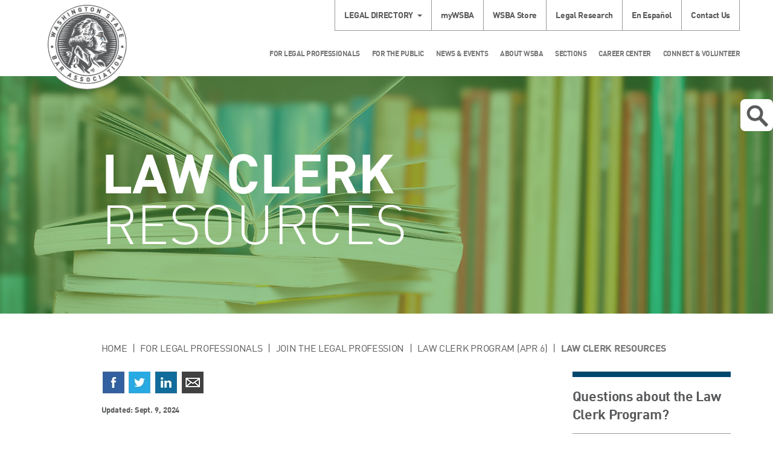

--- FILE ---
content_type: text/html; charset=utf-8
request_url: https://www.wsba.org/for-legal-professionals/join-the-legal-profession-in-wa/law-clerk/resources
body_size: 33643
content:
 <!DOCTYPE html> <html lang="en" > <head> <meta charset="utf-8" /> <meta name="viewport" content="width=device-width, initial-scale=1, shrink-to-fit=no"> <link href="/ResourcePackages/Bootstrap/assets/dist/css/sitefinity.bootstrap.min.css?package=Bootstrap" rel="stylesheet" type="text/css" /><link href="/ResourcePackages/Bootstrap/assets/dist/css/wsba.css?package=Bootstrap" rel="stylesheet" type="text/css" /> <link href="/ResourcePackages/Bootstrap/assets/dist/images/favicon.ico" rel="shortcut icon"> <link href="/WebResource.axd?d=[base64]&amp;t=638875725180000000" rel="stylesheet" type="text/css" /> <title>
	Questions about the Law Clerk Program?
</title> <!-- Google Tag Manager --> <script type="text/javascript">
        (function () {
            function deleteCookie(cookieName) {
                document.cookie = cookieName + '=;expires=Mon Jan 01 1900 00:00:00 ; path=/';
            }

            function loadAndTrack(canTrack) {
                if (!canTrack) {
                    deleteCookie('_ga');
                    deleteCookie('_gat');
                    deleteCookie('_gid');
                    return;
                }

                (function (w, d, s, l, i) {
                    w[l] = w[l] || []; w[l].push({
                        'gtm.start':
                            new Date().getTime(), event: 'gtm.js'
                    }); var f = d.getElementsByTagName(s)[0],
                        j = d.createElement(s), dl = l != 'dataLayer' ? '&l=' + l : ''; j.async = true; j.src =
                            'https://www.googletagmanager.com/gtm.js?id=' + i + dl; f.parentNode.insertBefore(j, f);
                })(window, document, 'script', 'dataLayer', 'GTM-NFVDL67');
            }

            if (window.TrackingConsentManager) {
                TrackingConsentManager.addEventListener('ConsentChanged', loadAndTrack);
                loadAndTrack(TrackingConsentManager.canTrackCurrentUser());
            }
            else {
                loadAndTrack(true);
            }
        })();
    </script> <!-- End Google Tag Manager --> <style type="text/css" media="all">/* Dropdown Button */
.dropbtn {
    background-color: #4CAF50;
    color: white;
    padding: 16px;
    font-size: 16px;
    border: none;
}

/* The container <div> - needed to position the dropdown content */
.dropdown {
    position: relative;
    display: inline-block;
}

/* Dropdown Content (Hidden by Default) */
.dropdown-content {
    display: none;
    position: absolute;
    background-color: #f1f1f1;
    min-width: 160px;
    box-shadow: 0px 8px 16px 0px rgba(0,0,0,0.2);
    z-index: 1;
}

/* Links inside the dropdown */
.dropdown-content a {
    color: black;
    padding: 12px 16px;
    text-decoration: none;
    display: block;
}

/* Change color of dropdown links on hover */
.dropdown-content a:hover {background-color: #ddd;}

/* Show the dropdown menu on hover */
.dropdown:hover .dropdown-content {display: block;}

/* Change the background color of the dropdown button when the dropdown content is shown */
.dropdown:hover .dropbtn {background-color: #3e8e41;}</style><style type="text/css" media="all">.button {
  background-color: #18601b; /* Green */
  border: none;
  color: #ffffff;
  padding: 10px 24px;
  text-align: center;
  width: 250px;
  text-decoration: none;
  border-radius: 8px;
  box-shadow: 0 8px 16px 0 rgba(0,0,0,0.2), 0 6px 20px 0 rgba(0,0,0,0.19);
  display: inline-block;
  font-size: 20px;
}
</style><meta name="Generator" content="Sitefinity 15.3.8523.0 DX" /><link rel="canonical" href="https://www.wsba.org/for-legal-professionals/join-the-legal-profession-in-wa/law-clerk/resources" /><script type='text/javascript'>
	                var appInsights=window.appInsights||function(a){
		                function b(a){c[a]=function(){var b=arguments;c.queue.push(function(){c[a].apply(c,b)})}}var c={config:a},d=document,e=window;setTimeout(function(){var b=d.createElement('script');b.src=a.url||'https://az416426.vo.msecnd.net/scripts/a/ai.0.js',d.getElementsByTagName('script')[0].parentNode.appendChild(b)});try{c.cookie=d.cookie}catch(a){}c.queue=[];for(var f=['Event','Exception','Metric','PageView','Trace','Dependency'];f.length;)b('track'+f.pop());if(b('setAuthenticatedUserContext'),b('clearAuthenticatedUserContext'),b('startTrackEvent'),b('stopTrackEvent'),b('startTrackPage'),b('stopTrackPage'),b('flush'),!a.disableExceptionTracking){f='onerror',b('_'+f);var g=e[f];e[f]=function(a,b,d,e,h){var i=g&&g(a,b,d,e,h);return!0!==i&&c['_'+f](a,b,d,e,h),i}}return c
	                }({
		                instrumentationKey: 'e7163183-78fc-45b0-9019-f86c3a007a56',
                        disableAjaxTracking: true,
                        maxAjaxCallsPerView: 0
	                });

	                window.appInsights=appInsights,appInsights.queue&&0===appInsights.queue.length&&appInsights.trackPageView();
            </script><meta name="description" content="Useful documents and resources for members of the Washington State Bar Association&#39;s Law Clerk Program." /><meta name="keywords" content="law clerk, APR 6, documents, resources, tools" /></head> <body> <!-- Google Tag Manager (noscript) --> <noscript> <iframe src="https://www.googletagmanager.com/ns.html?id=GTM-NFVDL67"
                height="0" width="0" style="display:none;visibility:hidden"></iframe> </noscript> <!-- End Google Tag Manager (noscript) -->  <div class="sfPublicWrapper offcanvas-wrapper" id="PublicWrapper"> <div class="offcanvas"> <div class="offcanvas-content"> 
<div id="Headerplaceholder_TA6455F6B008_Col00" class="sf_colsIn container header" data-sf-element="Container" data-placeholder-label="Header Container"><div class="row" data-sf-element="Row">
    <div id="Headerplaceholder_TA6455F6B004_Col00" class="sf_colsIn col-md-12" data-sf-element="Column 1" data-placeholder-label="Column 1">


<div class="legal-directory dropdown">
    <a href="#" data-toggle="dropdown" aria-haspopup="true" aria-expanded="true" class="dropdown-toggle"><span id="legal-directory" >Legal Directory</span></a>
	<form class="dropdown-menu" target="_blank" action="https://www.mywsba.org/PersonifyEbusiness/LegalDirectory.aspx?ShowSearchResults=TRUE&amp;" aria-labelledby="legal-directory">
		<fieldset>
				<input type="hidden" name="ShowSearchResults" value="TRUE" />
				<input type="hidden" value="" />
			<input type="text" name="FirstName" placeholder="First Name" />
			<input type="text" name="LastName" placeholder="Last Name" />
		</fieldset>
		<fieldset>
			<select name="AreaOfPractice">
				<option value="">Area of Practice</option>
					<option value="Administrative-Regulator">Administrative-Regulator</option>
					<option value="Agricultural">Agricultural</option>
					<option value="Animal Law">Animal Law</option>
					<option value="Antitrust">Antitrust</option>
					<option value="Appellate">Appellate</option>
					<option value="Aviation">Aviation</option>
					<option value="Banking">Banking</option>
					<option value="Bankruptcy">Bankruptcy</option>
					<option value="Business-Commercial">Business-Commercial</option>
					<option value="Cannabis">Cannabis</option>
					<option value="Civil Litigation">Civil Litigation</option>
					<option value="Civil Rights">Civil Rights</option>
					<option value="Collections">Collections</option>
					<option value="Communications">Communications</option>
					<option value="Constitutional">Constitutional</option>
					<option value="Construction">Construction</option>
					<option value="Consumer">Consumer</option>
					<option value="Contracts">Contracts</option>
					<option value="Corporate">Corporate</option>
					<option value="Criminal">Criminal</option>
					<option value="Debtor-Creditor">Debtor-Creditor</option>
					<option value="Disability">Disability</option>
					<option value="Dispute Resolution">Dispute Resolution</option>
					<option value="Education">Education</option>
					<option value="Elder">Elder</option>
					<option value="Employment">Employment</option>
					<option value="Entertainment">Entertainment</option>
					<option value="Environmental">Environmental</option>
					<option value="Estate Planning-Probate">Estate Planning-Probate</option>
					<option value="Family">Family</option>
					<option value="Foreclosure">Foreclosure</option>
					<option value="Forfeiture">Forfeiture</option>
					<option value="General">General</option>
					<option value="Government">Government</option>
					<option value="Guardianships">Guardianships</option>
					<option value="Health">Health</option>
					<option value="Housing">Housing</option>
					<option value="Human Rights">Human Rights</option>
					<option value="Immigration-Naturaliza">Immigration-Naturaliza</option>
					<option value="Indian">Indian</option>
					<option value="Insurance">Insurance</option>
					<option value="Intellectual Property">Intellectual Property</option>
					<option value="International">International</option>
					<option value="Judicial Officer">Judicial Officer</option>
					<option value="Juvenile">Juvenile</option>
					<option value="Labor">Labor</option>
					<option value="Land Use">Land Use</option>
					<option value="Landlord-Tenant">Landlord-Tenant</option>
					<option value="Legal Ethics">Legal Ethics</option>
					<option value="Legal Research-Writing">Legal Research-Writing</option>
					<option value="Legislation">Legislation</option>
					<option value="Litigation">Litigation</option>
					<option value="Lobbying">Lobbying</option>
					<option value="Malpractice">Malpractice</option>
					<option value="Maritime">Maritime</option>
					<option value="Military">Military</option>
					<option value="Municipal">Municipal</option>
					<option value="Non-Profit-Tax Exempt">Non-Profit-Tax Exempt</option>
					<option value="Not Actively Practicing">Not Actively Practicing</option>
					<option value="Oil-Gas-Energy">Oil-Gas-Energy</option>
					<option value="Patent-Trademark-Copyr">Patent-Trademark-Copyr</option>
					<option value="Personal Injury">Personal Injury</option>
					<option value="Privacy and Data Securit">Privacy and Data Securit</option>
					<option value="Real Property">Real Property</option>
					<option value="Real Property-Land Use">Real Property-Land Use</option>
					<option value="Securities">Securities</option>
					<option value="Sports">Sports</option>
					<option value="Subrogation">Subrogation</option>
					<option value="Tax">Tax</option>
					<option value="Torts">Torts</option>
					<option value="Traffic Offenses">Traffic Offenses</option>
					<option value="Workers Compensation">Workers Compensation</option>
			</select>
		</fieldset>
		
		<fieldset>
			<input type="submit" value="Submit" />
		</fieldset>
		<a class="advanced-search" target="_blank" href="http://www.mywsba.org/PersonifyEbusiness/LegalDirectory.aspx">Advanced Search</a>
	</form>
</div>





<div class="row secondary-nav">
    

    <ul class="nav nav-pills">
    <li class="dropdown ">
        <a href="/mywsba" target="_blank">myWSBA</a>
    </li>
    <li class="dropdown ">
        <a href="/wsba-store" target="_blank">WSBA Store</a>
    </li>
    <li class="dropdown ">
        <a href="/for-legal-professionals/member-support/legal-research-tools/legal-research" target="_self">Legal Research</a>
    </li>
    <li class="dropdown ">
        <a href="/for-the-public/concerns-about-a-lawyer/preocupaciones-por-un-abogado" target="_self">En Espa&#241;ol</a>
    </li>
    <li class="dropdown ">
        <a href="/about-wsba/contact-us" target="_self">Contact Us</a>
    </li>
    </ul>
</div>








    </div>
</div>
<div class="row" data-sf-element="Row">
    <div id="Headerplaceholder_TA6455F6B001_Col00" class="sf_colsIn col-sm-2 col-xs-3 logo-container" data-sf-element="Column 1" data-placeholder-label="Column 1"> 
    <a href="/home"> 
            <img loading="lazy" class="logo" src="/images/default-source/default-album/wsba-logo.png?sfvrsn=646730f1_0" title="WSBA Logo" alt="WSBA Logo" 
                
                 /> 
 
    </a> 
 
    </div>
    <div id="Headerplaceholder_TA6455F6B001_Col01" class="sf_colsIn col-sm-10 col-xs-9" data-sf-element="Column 2" data-placeholder-label="Column 2"><div class="row" data-sf-element="Row">
    <div id="Headerplaceholder_TA6455F6B005_Col00" class="sf_colsIn col-md-12" data-sf-element="Column 1" data-placeholder-label="Column 1">


<div class="row main-nav">
    

    <nav class="navbar navbar-default yamm" role="navigation">

        <div class="container-fluid">
            <div class="navbar-header">
                <button type="button" class="navbar-toggle">
                    <span class="sr-only">Toggle Navigation</span>
                    <span class="icon-bar"></span>
                    <span class="icon-bar"></span>
                    <span class="icon-bar"></span>
                </button>
            </div>
            <div class="collapse navbar-collapse">
                <ul class="nav navbar-nav">
        <li class="dropdown yamm-fw">
            <a href="#" data-toggle="dropdown" class="dropdown-toggle">For Legal Professionals</a>
            <ul class="dropdown-menu">
                <li>
                    <div class="yamm-content container">
                        <div class="row">
                            <div class="col-lg-10 main-nav-left">
                                <div class="row">
                                            <div class="col-sm-3">
            <a href="/for-legal-professionals/member-support" target="_self">Member Support</a>
            <ul class="menu">
                        <li class="">
            <a href="/deskbooks" target="_self">Deskbooks</a>
        </li>
        <li class="">
            <a href="/for-legal-professionals/member-support/law-links" target="_self">Law Links</a>
        </li>
        <li class="">
            <a href="/for-legal-professionals/member-support/lending-library" target="_self">Lending Library</a>
        </li>
        <li class="">
            <a href="/for-legal-professionals/member-support/legal-research-tools" target="_self">Legal Research Tools</a>
        </li>
        <li class="">
            <a href="/for-legal-professionals/member-support/alps-malpractice-insurance" target="_self">Malpractice Insurance</a>
        </li>
        <li class="">
            <a href="/for-legal-professionals/member-support/wellness" target="_self">Member Wellness Program</a>
        </li>
        <li class="">
            <a href="/for-legal-professionals/member-support/surveys" target="_self">Member Perception Surveys</a>
        </li>
        <li class="">
            <a href="/for-legal-professionals/member-support/membership-study" target="_self">Membership Study</a>
        </li>
        <li class="">
            <a href="/for-legal-professionals/member-support/mentorship-opportunities" target="_self">Mentorship Opportunities</a>
        </li>
        <li class="">
            <a href="/for-legal-professionals/member-support/practice-management-assistance" target="_self">Practice Management Assistance</a>
        </li>
        <li class="">
            <a href="/for-legal-professionals/member-support/practice-management-discount-network" target="_self">Practice Management Discount Network</a>
        </li>
        <li class="">
            <a href="/for-legal-professionals/member-support/professionalism" target="_self">Professionalism</a>
        </li>
        <li class="">
            <a href="/for-legal-professionals/member-support/rules-feedback" target="_self">Proposed Court Rules Amendments</a>
        </li>
        <li class="">
            <a href="/for-legal-professionals/member-support/rural-practice-project" target="_self">Rural Practice Project</a>
        </li>
        <li class="">
            <a href="/for-legal-professionals/member-support/scam-alert" target="_self">Scam Alert</a>
        </li>
        <li class="">
            <a href="/for-legal-professionals/member-support/health-insurance-exchange" target="_self">WSBA Insurance Marketplace</a>
        </li>

            </ul>
        </div>
        <div class="col-sm-3">
            <a href="/for-legal-professionals/license-renewal" target="_self">License Renewal</a>
            <ul class="menu">
                        <li class="">
            <a href="/for-legal-professionals/license-renewal/license-fees" target="_self">License Fees</a>
        </li>
        <li class="">
            <a href="/for-legal-professionals/license-renewal/keller-deduction" target="_self">Keller Deduction</a>
        </li>
        <li class="">
            <a href="/for-legal-professionals/license-renewal/license-renewal-faqs" target="_self">License Renewal FAQs</a>
        </li>
        <li class="">
            <a href="/for-legal-professionals/license-renewal/payment-plan-and-exemptions" target="_self">Payment Plans, Exemptions &amp; Reductions</a>
        </li>
        <li class="">
            <a href="/for-legal-professionals/license-renewal/membership-records-and-services" target="_self">Membership Records and Services</a>
        </li>
        <li class="">
            <a href="/for-legal-professionals/license-renewal/status-changes" target="_self">Status Changes</a>
        </li>

            </ul>
        </div>
        <div class="col-sm-3">
            <a href="/for-legal-professionals/new-members" target="_self">New Members</a>
            <ul class="menu">
                        <li class="">
            <a href="/for-legal-professionals/new-members/ABA-Scholarship" target="_self">ABA Young Lawyer Division Scholarships</a>
        </li>
        <li class="">
            <a href="/for-legal-professionals/new-members/manage-your-student-loans" target="_self">Manage Your Student Loans</a>
        </li>
        <li class="">
            <a href="/for-legal-professionals/new-members/reduce-the-cost-of-practice" target="_self">Ways to Save at WSBA</a>
        </li>
        <li class="">
            <a href="/for-legal-professionals/new-members/washington-young-lawyers-committee" target="_self">Washington New Members Committee</a>
        </li>
        <li class="">
            <a href="/for-legal-professionals/new-members/cle-scholarships" target="_self">New Members Committee CLE Scholarships</a>
        </li>
        <li class="">
            <a href="/for-legal-professionals/new-members/wnmc-subcommittees" target="_self">New Members Committee Projects</a>
        </li>
        <li class="">
            <a href="/for-legal-professionals/new-members/public-service-and-leadership-award" target="_self">WNMC Public Service and Leadership Award</a>
        </li>
        <li class="">
            <a href="/for-legal-professionals/new-members/new-member-liaisons" target="_self">WSBA New Member Liaisons to Sections</a>
        </li>

            </ul>
        </div>
        <div class="col-sm-3">
            <a href="/for-legal-professionals/join-the-legal-profession-in-wa" target="_self">Join the Legal Profession</a>
            <ul class="menu">
                        <li class="">
            <a href="/for-legal-professionals/join-the-legal-profession-in-wa/entity-regulation-pilot-project" target="_self">Entity Regulation Pilot Project</a>
        </li>
        <li class="">
            <a href="/for-legal-professionals/join-the-legal-profession-in-wa/lawyers" target="_self">Lawyers</a>
        </li>
        <li class="">
            <a href="/for-legal-professionals/join-the-legal-profession-in-wa/foreign-educated-applicants" target="_self">International Applicants</a>
        </li>
        <li class="">
            <a href="/for-legal-professionals/join-the-legal-profession-in-wa/future-legal-professionals" target="_self">Future Legal Professionals</a>
        </li>
        <li class="">
            <a href="/for-legal-professionals/join-the-legal-profession-in-wa/limited-license-legal-technicians" target="_self">Limited License Legal Technicians</a>
        </li>
        <li class="">
            <a href="/for-legal-professionals/join-the-legal-profession-in-wa/limited-practice-officers" target="_self">Limited Practice Officers</a>
        </li>
        <li class="">
            <a href="/for-legal-professionals/join-the-legal-profession-in-wa/become-an-lpo" target="_self">LPO Licensing</a>
        </li>
        <li class="active">
            <a href="/for-legal-professionals/join-the-legal-profession-in-wa/law-clerk" target="_self">Law Clerk Program (APR 6)</a>
        </li>
        <li class="">
            <a href="/for-legal-professionals/join-the-legal-profession-in-wa/prep" target="_self">Preadmission Education Program</a>
        </li>
        <li class="">
            <a href="/for-legal-professionals/join-the-legal-profession-in-wa/online-course" target="_self">PREP Online Course</a>
        </li>
        <li class="">
            <a href="/for-legal-professionals/join-the-legal-profession-in-wa/reinstatement-after-disbarment" target="_self">Reinstatement after Disbarment</a>
        </li>
        <li class="">
            <a href="/for-legal-professionals/join-the-legal-profession-in-wa/rule-9-licensed-legal-interns" target="_self">Rule 9 Licensed Legal Interns</a>
        </li>
        <li class="">
            <a href="/for-legal-professionals/join-the-legal-profession-in-wa/washington-law-component" target="_self">Washington Law Component </a>
        </li>

            </ul>
        </div>
        <div class="col-sm-3">
            <a href="/for-legal-professionals/washington-state-bar-news" target="_blank">Washington State Bar News</a>
            <ul class="menu">
                
            </ul>
        </div>
        <div class="col-sm-3">
            <a href="/for-legal-professionals/ethics" target="_self">Ethics</a>
            <ul class="menu">
                        <li class="">
            <a href="/for-legal-professionals/ethics/about-advisory-opinions" target="_self">Advisory Opinions</a>
        </li>
        <li class="">
            <a href="/for-legal-professionals/ethics/ethics-faqs" target="_self">Ethics FAQ</a>
        </li>
        <li class="">
            <a href="/for-legal-professionals/ethics/ethics-line" target="_self">Ethics Line</a>
        </li>
        <li class="">
            <a href="/for-legal-professionals/ethics/iolta" target="_self">IOLTA and Client Trust Accounts</a>
        </li>
        <li class="">
            <a href="/for-legal-professionals/ethics/malpractice-insurance" target="_self">Malpractice Insurance Disclosure</a>
        </li>

            </ul>
        </div>
        <div class="col-sm-3">
            <a href="/for-legal-professionals/mcle" target="_self">MCLE</a>
            <ul class="menu">
                        <li class="">
            <a href="/for-legal-professionals/mcle/sponsors" target="_self">CLE Sponsors</a>
        </li>
        <li class="">
            <a href="/for-legal-professionals/mcle/earning-credit" target="_self">Earning Credit</a>
        </li>
        <li class="">
            <a href="/for-legal-professionals/mcle/mcle-for-lawyers" target="_self">MCLE for Licensed Legal Professionals</a>
        </li>
        <li class="">
            <a href="/for-legal-professionals/mcle/mcle-credit-for-mentorship" target="_self">MCLE for Mentorship &amp; Pro Bono</a>
        </li>
        <li class="">
            <a href="/for-legal-professionals/mcle/free-and-low-cost-cles" target="_self">Free and Low-Cost CLEs</a>
        </li>

            </ul>
        </div>
        <div class="col-sm-3">
            <a href="/for-legal-professionals/wsba-cle" target="_self">WSBA CLE</a>
            <ul class="menu">
                        <li class="">
            <a href="/for-legal-professionals/wsba-cle/about-wsba-cle" target="_self">About WSBA CLE</a>
        </li>
        <li class="">
            <a href="/for-legal-professionals/wsba-cle/CLE-policies" target="_self">WSBA CLE Policies</a>
        </li>
        <li class="">
            <a href="/for-legal-professionals/wsba-cle/legal-lunchbox" target="_self">Legal Lunchbox</a>
        </li>
        <li class="">
            <a href="/for-legal-professionals/wsba-cle/new-member-education" target="_self">New Member Education</a>
        </li>
        <li class="">
            <a href="/for-legal-professionals/wsba-cle/section-mini-cle-programming" target="_self">Section Mini-CLE Programming</a>
        </li>

            </ul>
        </div>
        <div class="col-sm-3">
            <a href="/for-legal-professionals/professional-discipline" target="_self">Professional Discipline</a>
            <ul class="menu">
                        <li class="">
            <a href="/for-legal-professionals/professional-discipline/db" target="_self">Disciplinary Board</a>
        </li>
        <li class="">
            <a href="/for-legal-professionals/professional-discipline/hearingofficers" target="_self">Hearing Officers</a>
        </li>
        <li class="">
            <a href="/for-legal-professionals/professional-discipline/office-of-disciplinary-counsel" target="_self">Office of Disciplinary Counsel</a>
        </li>
        <li class="">
            <a href="/for-legal-professionals/professional-discipline/resources-for-lawyers" target="_self">Resources for Lawyers</a>
        </li>
        <li class="">
            <a href="/for-legal-professionals/professional-discipline/the-supreme-court" target="_self">Washington Supreme Court</a>
        </li>
        <li class="">
            <a href="/for-legal-professionals/professional-discipline/preocupaciones-acerca-de-un-abogado" target="_self">Preocupaciones Acerca de un Abogado</a>
        </li>

            </ul>
        </div>

                                </div>
                            </div>
                            <div class="main-nav-right">
                                <div class="row">
                                    <div class="social-icons-round sf-social-share">
                                        <p>Follow Us</p>
                                        <a href="https://www.facebook.com/wastatebar.main" aria-label="Facebook"><span class="sf-icon-facebook-r"></span></a>
                                        <a href="https://www.linkedin.com/company/washington-state-bar-association" aria-label="LinkedIn"><span class="sf-icon-linkedin-r"></span></a>
                                        <a href="https://twitter.com/wastatebar" aria-label="Twitter"><span class="sf-icon-twitter-r"></span></a>
                                        <a href="https://www.youtube.com/user/WashingtonStateBar" aria-label="YouTube"><span class="sf-icon-youtube-r"></span></a>
                                        <a href="https://nwsidebar.wsba.org/feed/" aria-label="RSS"><span class="sf-icon-rss-r"></span></a>
                                    </div>
                                </div>
                            </div>
                        </div>
                    </div>
                </li>
            </ul>
        </li>
        <li class="dropdown yamm-fw">
            <a href="#" data-toggle="dropdown" class="dropdown-toggle">For the Public</a>
            <ul class="dropdown-menu">
                <li>
                    <div class="yamm-content container">
                        <div class="row">
                            <div class="col-lg-10 main-nav-left">
                                <div class="row">
                                            <div class="col-sm-3">
            <a href="/for-the-public/public-home" target="_self">Public Home</a>
            <ul class="menu">
                        <li class="">
            <a href="/for-the-public/public-home/scam-alert" target="_self">Scam Alert</a>
        </li>
        <li class="">
            <a href="/for-the-public/public-home/volunteer-opportunities-for-the-public" target="_self">Volunteer Opportunities</a>
        </li>
        <li class="">
            <a href="/for-the-public/public-home/washington-courts" target="_self">Washington Courts</a>
        </li>

            </ul>
        </div>
        <div class="col-sm-3">
            <a href="/for-the-public/find-legal-help" target="_self">Find Legal Help</a>
            <ul class="menu">
                        <li class="">
            <a href="/for-the-public/find-legal-help/how-to-find-lost-will" target="_self">Find a Lost Will</a>
        </li>
        <li class="">
            <a href="/for-the-public/find-legal-help/limited-license-legal-professionals-program" target="_self">Limited License Legal Technicians Program</a>
        </li>
        <li class="">
            <a href="/for-the-public/find-legal-help/limited-practice-officer" target="_self">Limited Practice Officer Program</a>
        </li>

            </ul>
        </div>
        <div class="col-sm-3">
            <a href="/for-the-public/concerns-about-a-lawyer" target="_self">Concerns About a Lawyer</a>
            <ul class="menu">
                        <li class="">
            <a href="/for-the-public/concerns-about-a-lawyer/client-protection-fund-board" target="_self">Client Protection Fund</a>
        </li>
        <li class="">
            <a href="/for-the-public/concerns-about-a-lawyer/Preocupaciones-acerca-de-un-abogado" target="_self">Preocupaciones Acerca de un Abogado</a>
        </li>
        <li class="">
            <a href="/for-the-public/concerns-about-a-lawyer/preocupaciones-por-un-abogado" target="_self">En Espa&#241;ol</a>
        </li>

            </ul>
        </div>
        <div class="col-sm-3">
            <a href="/for-the-public/join" target="_self">Join the Legal Profession</a>
            <ul class="menu">
                        <li class="">
            <a href="/for-the-public/join/washington-law-schools" target="_self">Washington Law Schools</a>
        </li>
        <li class="">
            <a href="/for-the-public/join/entity-regulation-pilot-project" target="_self">Entity Regulation Pilot Project</a>
        </li>

            </ul>
        </div>
        <div class="col-sm-3">
            <a href="/for-the-public/public-education" target="_self">Public Education</a>
            <ul class="menu">
                
            </ul>
        </div>

                                </div>
                            </div>
                            <div class="main-nav-right">
                                <div class="row">
                                    <div class="social-icons-round sf-social-share">
                                        <p>Follow Us</p>
                                        <a href="https://www.facebook.com/wastatebar.main" aria-label="Facebook"><span class="sf-icon-facebook-r"></span></a>
                                        <a href="https://www.linkedin.com/company/washington-state-bar-association" aria-label="LinkedIn"><span class="sf-icon-linkedin-r"></span></a>
                                        <a href="https://twitter.com/wastatebar" aria-label="Twitter"><span class="sf-icon-twitter-r"></span></a>
                                        <a href="https://www.youtube.com/user/WashingtonStateBar" aria-label="YouTube"><span class="sf-icon-youtube-r"></span></a>
                                        <a href="https://nwsidebar.wsba.org/feed/" aria-label="RSS"><span class="sf-icon-rss-r"></span></a>
                                    </div>
                                </div>
                            </div>
                        </div>
                    </div>
                </li>
            </ul>
        </li>
        <li class="dropdown yamm-fw">
            <a href="#" data-toggle="dropdown" class="dropdown-toggle">News &amp; Events</a>
            <ul class="dropdown-menu">
                <li>
                    <div class="yamm-content container">
                        <div class="row">
                            <div class="col-lg-10 main-nav-left">
                                <div class="row">
                                            <div class="col-sm-3">
            <a href="/news-events/events-calendar" target="_self">Events Calendar</a>
            <ul class="menu">
                
            </ul>
        </div>
        <div class="col-sm-3">
            <a href="/news-events/latest-news" target="_self">Latest News</a>
            <ul class="menu">
                
            </ul>
        </div>
        <div class="col-sm-3">
            <a href="/news-events/media-center" target="_self">Media Center</a>
            <ul class="menu">
                        <li class="">
            <a href="/news-events/media-center/media-releases" target="_self">Media Releases</a>
        </li>

            </ul>
        </div>
        <div class="col-sm-3">
            <a href="/news-events/nwsidebar" target="_blank">NWSidebar</a>
            <ul class="menu">
                
            </ul>
        </div>
        <div class="col-sm-3">
            <a href="/news-events/Bar-News" target="_self">Washington State Bar News</a>
            <ul class="menu">
                        <li class="">
            <a href="/news-events/Bar-News/advertising" target="_self">Bar News Advertising</a>
        </li>

            </ul>
        </div>
        <div class="col-sm-3">
            <a href="/news-events/apex-awards" target="_self">APEX Awards</a>
            <ul class="menu">
                        <li class="">
            <a href="/news-events/apex-awards/2024-apex-awards" target="_self">2024 APEX Awards</a>
        </li>
        <li class="">
            <a href="/news-events/apex-awards/2023-apex-awards" target="_self">2023 APEX Awards</a>
        </li>
        <li class="">
            <a href="/news-events/apex-awards/2022-apex-awards" target="_self">2022 APEX Awards</a>
        </li>
        <li class="">
            <a href="/news-events/apex-awards/2021-apex-awards" target="_self">2021 APEX Awards</a>
        </li>
        <li class="">
            <a href="/news-events/apex-awards/2025-apex-awards" target="_self">2025 APEX Awards</a>
        </li>

            </ul>
        </div>

                                </div>
                            </div>
                            <div class="main-nav-right">
                                <div class="row">
                                    <div class="social-icons-round sf-social-share">
                                        <p>Follow Us</p>
                                        <a href="https://www.facebook.com/wastatebar.main" aria-label="Facebook"><span class="sf-icon-facebook-r"></span></a>
                                        <a href="https://www.linkedin.com/company/washington-state-bar-association" aria-label="LinkedIn"><span class="sf-icon-linkedin-r"></span></a>
                                        <a href="https://twitter.com/wastatebar" aria-label="Twitter"><span class="sf-icon-twitter-r"></span></a>
                                        <a href="https://www.youtube.com/user/WashingtonStateBar" aria-label="YouTube"><span class="sf-icon-youtube-r"></span></a>
                                        <a href="https://nwsidebar.wsba.org/feed/" aria-label="RSS"><span class="sf-icon-rss-r"></span></a>
                                    </div>
                                </div>
                            </div>
                        </div>
                    </div>
                </li>
            </ul>
        </li>
        <li class="dropdown yamm-fw">
            <a href="#" data-toggle="dropdown" class="dropdown-toggle">About WSBA</a>
            <ul class="dropdown-menu">
                <li>
                    <div class="yamm-content container">
                        <div class="row">
                            <div class="col-lg-10 main-nav-left">
                                <div class="row">
                                            <div class="col-sm-3">
            <a href="/about-wsba/contact-us" target="_self">Contact Us</a>
            <ul class="menu">
                        <li class="">
            <a href="/about-wsba/contact-us/public-records" target="_self">Public Records Request</a>
        </li>
        <li class="">
            <a href="/about-wsba/contact-us/accommodations" target="_self">Accommodations</a>
        </li>
        <li class="">
            <a href="/about-wsba/contact-us/privacy-policy" target="_self">Privacy Policy</a>
        </li>
        <li class="">
            <a href="/about-wsba/contact-us/accessibility" target="_self">Accessibility</a>
        </li>

            </ul>
        </div>
        <div class="col-sm-3">
            <a href="/about-wsba/who-we-are" target="_self">Who We Are</a>
            <ul class="menu">
                        <li class="">
            <a href="/about-wsba/who-we-are/board-of-governors" target="_self">Board of Governors</a>
        </li>
        <li class="">
            <a href="/about-wsba/who-we-are/executive-director" target="_self">Executive Director</a>
        </li>
        <li class="">
            <a href="/about-wsba/who-we-are/history-of-the-wsba" target="_self">History of the WSBA</a>
        </li>
        <li class="">
            <a href="/about-wsba/who-we-are/mission" target="_self">Mission &amp; Goals</a>
        </li>
        <li class="">
            <a href="/about-wsba/who-we-are/WSBA-bylaws" target="_self">WSBA Bylaws</a>
        </li>

            </ul>
        </div>
        <div class="col-sm-3">
            <a href="/about-wsba/washington-courts" target="_self">Washington Courts</a>
            <ul class="menu">
                
            </ul>
        </div>
        <div class="col-sm-3">
            <a href="/about-wsba/finance" target="_self">Finance</a>
            <ul class="menu">
                        <li class="">
            <a href="/about-wsba/finance/budget-audit-committee" target="_self">Budget &amp; Audit Committee</a>
        </li>
        <li class="">
            <a href="/about-wsba/finance/accounting-forms-upload" target="_self">Accounting Forms Upload</a>
        </li>

            </ul>
        </div>
        <div class="col-sm-3">
            <a href="/about-wsba/legislative-affairs" target="_self">Legislative Affairs</a>
            <ul class="menu">
                        <li class="">
            <a href="/about-wsba/legislative-affairs/bill-referrals" target="_self">Bill Referrals</a>
        </li>
        <li class="">
            <a href="/about-wsba/legislative-affairs/legislative-engagement-process" target="_self">Legislative Engagement Process</a>
        </li>
        <li class="">
            <a href="/about-wsba/legislative-affairs/links" target="_self">Legislative and Government Links</a>
        </li>
        <li class="">
            <a href="/about-wsba/legislative-affairs/legislative-resources" target="_self">Legislative Resources </a>
        </li>
        <li class="">
            <a href="/about-wsba/legislative-affairs/lawyer-legislators" target="_self">Lawyer Legislators</a>
        </li>

            </ul>
        </div>
        <div class="col-sm-3">
            <a href="/about-wsba/equity-and-justice" target="_self">Equity &amp; Justice</a>
            <ul class="menu">
                        <li class="">
            <a href="/about-wsba/equity-and-justice/diversity-committee" target="_self">Diversity Equity &amp; Inclusion Council</a>
        </li>
        <li class="">
            <a href="/about-wsba/equity-and-justice/equity-and-justice-plan" target="_self">Equity and Justice Plan</a>
        </li>
        <li class="">
            <a href="/about-wsba/equity-and-justice/membership-study" target="_self">Membership Study</a>
        </li>
        <li class="">
            <a href="/about-wsba/equity-and-justice/minority-and-specialty-bar-associations" target="_self">Affinity&#160; Bar Associations</a>
        </li>

            </ul>
        </div>
        <div class="col-sm-3">
            <a href="/about-wsba/regulatory-innovation" target="_self">Regulatory Innovation</a>
            <ul class="menu">
                        <li class="">
            <a href="/about-wsba/regulatory-innovation/entity-regulation" target="_self">Entity Regulation</a>
        </li>
        <li class="">
            <a href="/about-wsba/regulatory-innovation/new-licensing-pathways" target="_self">New Licensing Pathways</a>
        </li>
        <li class="">
            <a href="/about-wsba/regulatory-innovation/limited-license-legal-technicians" target="_self">Limited License Legal Technicians</a>
        </li>

            </ul>
        </div>
        <div class="col-sm-3">
            <a href="/about-wsba/ambassadors" target="_self">Rule of Law Ambassador Program</a>
            <ul class="menu">
                        <li class="">
            <a href="/about-wsba/ambassadors/ambassador-events" target="_self">Ambassador Events</a>
        </li>
        <li class="">
            <a href="/about-wsba/ambassadors/ambassador-toolkit" target="_self">Ambassador Tool Kit</a>
        </li>
        <li class="">
            <a href="/about-wsba/ambassadors/law-day" target="_self">Law Day 2025</a>
        </li>
        <li class="">
            <a href="/about-wsba/ambassadors/speak-up" target="_self">Speak Up</a>
        </li>

            </ul>
        </div>
        <div class="col-sm-3">
            <a href="/about-wsba/washington-state-bar-foundation" target="_self">Washington State Bar Foundation</a>
            <ul class="menu">
                        <li class="">
            <a href="/about-wsba/washington-state-bar-foundation/board" target="_self">Meet the Foundation Board</a>
        </li>

            </ul>
        </div>
        <div class="col-sm-3">
            <a href="/about-wsba/broadcast-email-policy" target="_self">Broadcast Email Policy</a>
            <ul class="menu">
                
            </ul>
        </div>

                                </div>
                            </div>
                            <div class="main-nav-right">
                                <div class="row">
                                    <div class="social-icons-round sf-social-share">
                                        <p>Follow Us</p>
                                        <a href="https://www.facebook.com/wastatebar.main" aria-label="Facebook"><span class="sf-icon-facebook-r"></span></a>
                                        <a href="https://www.linkedin.com/company/washington-state-bar-association" aria-label="LinkedIn"><span class="sf-icon-linkedin-r"></span></a>
                                        <a href="https://twitter.com/wastatebar" aria-label="Twitter"><span class="sf-icon-twitter-r"></span></a>
                                        <a href="https://www.youtube.com/user/WashingtonStateBar" aria-label="YouTube"><span class="sf-icon-youtube-r"></span></a>
                                        <a href="https://nwsidebar.wsba.org/feed/" aria-label="RSS"><span class="sf-icon-rss-r"></span></a>
                                    </div>
                                </div>
                            </div>
                        </div>
                    </div>
                </li>
            </ul>
        </li>
        <li class="dropdown yamm-fw">
            <a href="#" data-toggle="dropdown" class="dropdown-toggle">Sections</a>
            <ul class="dropdown-menu">
                <li>
                    <div class="yamm-content container">
                        <div class="row">
                            <div class="col-lg-10 main-nav-left">
                                <div class="row">
                                            <div class="col-sm-3">
            <a href="/legal-community/sections/about-sections" target="_self">About Sections</a>
            <ul class="menu">
                        <li class="">
            <a href="/legal-community/sections/about-sections/section-chairs" target="_self">Section Chairs</a>
        </li>
        <li class="">
            <a href="/legal-community/sections/about-sections/sections-policy-workgroup" target="_self">Sections Policy Workgroup</a>
        </li>
        <li class="">
            <a href="/legal-community/sections/about-sections/volunteer-toolbox" target="_self">Volunteer Toolbox</a>
        </li>
        <li class="">
            <a href="/legal-community/sections/about-sections/new-member-liaisons-to-sections" target="_self">New Member Liaisons to Sections</a>
        </li>
        <li class="">
            <a href="/legal-community/sections/about-sections/marketing" target="_self">Section Marketing</a>
        </li>

            </ul>
        </div>
        <div class="col-sm-3">
            <a href="/sections/join-a-section" target="_blank">Join a Section</a>
            <ul class="menu">
                        <li class="">
            <a href="/sections/join-a-section/administrative-law" target="_self">Administrative Law</a>
        </li>
        <li class="">
            <a href="/sections/join-a-section/animal-law-section" target="_self">Animal Law</a>
        </li>
        <li class="">
            <a href="/sections/join-a-section/animal-law-section-section" target="_self">Antitrust, Consumer Protection, and Unfair Business Practices</a>
        </li>
        <li class="">
            <a href="/sections/join-a-section/business-law-section" target="_self">Business Law</a>
        </li>
        <li class="">
            <a href="/sections/join-a-section/civil-rights-law-section" target="_self">Civil Rights Law</a>
        </li>
        <li class="">
            <a href="/sections/join-a-section/construction-law-section" target="_self">Construction Law</a>
        </li>
        <li class="">
            <a href="/sections/join-a-section/corporate-counsel-section" target="_self">Corporate Counsel</a>
        </li>
        <li class="">
            <a href="/sections/join-a-section/creditor-debtor-rights-section" target="_self">Creditor Debtor Rights</a>
        </li>
        <li class="">
            <a href="/sections/join-a-section/criminal-law-section" target="_self">Criminal Law</a>
        </li>
        <li class="">
            <a href="/sections/join-a-section/dispute-resolution-section" target="_self">Dispute Resolution</a>
        </li>
        <li class="">
            <a href="/sections/join-a-section/elder-law-section" target="_self">Elder Law</a>
        </li>
        <li class="">
            <a href="/sections/join-a-section/environmental-land-and-use-law-section" target="_self">Environmental and Land Use Law</a>
        </li>
        <li class="">
            <a href="/sections/join-a-section/family-law-section" target="_self">Family Law</a>
        </li>
        <li class="">
            <a href="/sections/join-a-section/health-law-section" target="_self">Health Law</a>
        </li>
        <li class="">
            <a href="/sections/join-a-section/indian-law-section" target="_self">Indian Law</a>
        </li>
        <li class="">
            <a href="/sections/join-a-section/intellectual-property-law-section" target="_self">Intellectual Property Law</a>
        </li>
        <li class="">
            <a href="/sections/join-a-section/international-practice-law-section" target="_self">International Practice Law</a>
        </li>
        <li class="">
            <a href="/sections/join-a-section/juvenile-law-section" target="_self">Juvenile Law</a>
        </li>
        <li class="">
            <a href="/sections/join-a-section/labor-and-employment-law-section" target="_self">Labor and Employment Law</a>
        </li>
        <li class="">
            <a href="/sections/join-a-section/LAMP-section" target="_self">Legal Assistance to Military Personnel Law</a>
        </li>
        <li class="">
            <a href="/sections/join-a-section/lgbt-law-section" target="_self">LGBTQ+ Law</a>
        </li>
        <li class="">
            <a href="/sections/join-a-section/lcp-section" target="_self">Liquor, Cannabis &amp; Psychedelics Law</a>
        </li>
        <li class="">
            <a href="/sections/join-a-section/litigation-section" target="_self">Litigation</a>
        </li>
        <li class="">
            <a href="/sections/join-a-section/low-bono-section" target="_self">Low Bono</a>
        </li>
        <li class="">
            <a href="/sections/join-a-section/real-property-probate-and-trust-section" target="_self">Real Property Probate and Trust</a>
        </li>
        <li class="">
            <a href="/sections/join-a-section/senior-lawyers-section" target="_self">Senior Lawyers</a>
        </li>
        <li class="">
            <a href="/sections/join-a-section/solo-and-small-practice-section" target="_self">Solo &amp; Small Practice</a>
        </li>
        <li class="">
            <a href="/sections/join-a-section/taxation-section" target="_self">Taxation</a>
        </li>
        <li class="">
            <a href="/sections/join-a-section/world-peace-through-law-section" target="_self">World Peace Through Law</a>
        </li>

            </ul>
        </div>
        <div class="col-sm-3">
            <a href="/sections/calendar" target="_self">Sections Calendar</a>
            <ul class="menu">
                
            </ul>
        </div>

                                </div>
                            </div>
                            <div class="main-nav-right">
                                <div class="row">
                                    <div class="social-icons-round sf-social-share">
                                        <p>Follow Us</p>
                                        <a href="https://www.facebook.com/wastatebar.main" aria-label="Facebook"><span class="sf-icon-facebook-r"></span></a>
                                        <a href="https://www.linkedin.com/company/washington-state-bar-association" aria-label="LinkedIn"><span class="sf-icon-linkedin-r"></span></a>
                                        <a href="https://twitter.com/wastatebar" aria-label="Twitter"><span class="sf-icon-twitter-r"></span></a>
                                        <a href="https://www.youtube.com/user/WashingtonStateBar" aria-label="YouTube"><span class="sf-icon-youtube-r"></span></a>
                                        <a href="https://nwsidebar.wsba.org/feed/" aria-label="RSS"><span class="sf-icon-rss-r"></span></a>
                                    </div>
                                </div>
                            </div>
                        </div>
                    </div>
                </li>
            </ul>
        </li>
        <li class="dropdown yamm-fw">
            <a href="#" data-toggle="dropdown" class="dropdown-toggle">Career Center</a>
            <ul class="dropdown-menu">
                <li>
                    <div class="yamm-content container">
                        <div class="row">
                            <div class="col-lg-10 main-nav-left">
                                <div class="row">
                                            <div class="col-sm-3">
            <a href="/career-center/find-a-job" target="_self">Find a Job</a>
            <ul class="menu">
                
            </ul>
        </div>
        <div class="col-sm-3">
            <a href="/career-center/job-seeking-assistance" target="_self">Job Seeking Assistance</a>
            <ul class="menu">
                
            </ul>
        </div>
        <div class="col-sm-3">
            <a href="/career-center/post-a-job" target="_self">Post a Job</a>
            <ul class="menu">
                
            </ul>
        </div>
        <div class="col-sm-3">
            <a href="/career-center/work-at-the-wsba" target="_self">Work at the WSBA</a>
            <ul class="menu">
                
            </ul>
        </div>

                                </div>
                            </div>
                            <div class="main-nav-right">
                                <div class="row">
                                    <div class="social-icons-round sf-social-share">
                                        <p>Follow Us</p>
                                        <a href="https://www.facebook.com/wastatebar.main" aria-label="Facebook"><span class="sf-icon-facebook-r"></span></a>
                                        <a href="https://www.linkedin.com/company/washington-state-bar-association" aria-label="LinkedIn"><span class="sf-icon-linkedin-r"></span></a>
                                        <a href="https://twitter.com/wastatebar" aria-label="Twitter"><span class="sf-icon-twitter-r"></span></a>
                                        <a href="https://www.youtube.com/user/WashingtonStateBar" aria-label="YouTube"><span class="sf-icon-youtube-r"></span></a>
                                        <a href="https://nwsidebar.wsba.org/feed/" aria-label="RSS"><span class="sf-icon-rss-r"></span></a>
                                    </div>
                                </div>
                            </div>
                        </div>
                    </div>
                </li>
            </ul>
        </li>
        <li class="dropdown yamm-fw">
            <a href="#" data-toggle="dropdown" class="dropdown-toggle">Connect &amp; Volunteer</a>
            <ul class="dropdown-menu">
                <li>
                    <div class="yamm-content container">
                        <div class="row">
                            <div class="col-lg-10 main-nav-left">
                                <div class="row">
                                            <div class="col-sm-3">
            <a href="/connect-serve/committees-boards-other-groups" target="_self">Committees, Boards &amp; Other Groups</a>
            <ul class="menu">
                        <li class="">
            <a href="/connect-serve/committees-boards-other-groups/join-a-wsba-committee-board-or-other-group" target="_self">Join a WSBA Committee, Board, or Other Group</a>
        </li>
        <li class="">
            <a href="/connect-serve/committees-boards-other-groups/calendar" target="_self">Committees Calendar</a>
        </li>
        <li class="">
            <a href="/connect-serve/committees-boards-other-groups/atj-board" target="_self">Access to Justice Board</a>
        </li>
        <li class="">
            <a href="/connect-serve/committees-boards-other-groups/adjunct-disciplinary-counsel-panel" target="_self">Adjunct Disciplinary Counsel Panel</a>
        </li>
        <li class="">
            <a href="/connect-serve/committees-boards-other-groups/amicus-curiae-brief-committee" target="_self">Amicus Curiae Brief Committee</a>
        </li>
        <li class="">
            <a href="/connect-serve/committees-boards-other-groups/board-of-bar-examiners" target="_self">Board of Bar Examiners</a>
        </li>
        <li class="">
            <a href="/connect-serve/committees-boards-other-groups/board-of-governors-committees" target="_self">Board of Governors Committees</a>
        </li>
        <li class="">
            <a href="/connect-serve/committees-boards-other-groups/character-and-fitness-board" target="_self">Character and Fitness Board </a>
        </li>
        <li class="">
            <a href="/connect-serve/committees-boards-other-groups/client-protection-board" target="_self">Client Protection Board</a>
        </li>
        <li class="">
            <a href="/connect-serve/committees-boards-other-groups/professional-ethics" target="_self">Committee on Professional Ethics</a>
        </li>
        <li class="">
            <a href="/connect-serve/committees-boards-other-groups/continuing-legal-education-committee" target="_self">Continuing Legal Education Committee</a>
        </li>
        <li class="">
            <a href="/connect-serve/committees-boards-other-groups/public-defense" target="_self">Council on Public Defense</a>
        </li>
        <li class="">
            <a href="/connect-serve/committees-boards-other-groups/court-rules" target="_self">Court Rules and Procedures Committee</a>
        </li>
        <li class="">
            <a href="/connect-serve/committees-boards-other-groups/disciplinary-rt" target="_self">Disciplinary Advisory Round Table</a>
        </li>
        <li class="">
            <a href="/connect-serve/committees-boards-other-groups/discboard" target="_self">Disciplinary Board</a>
        </li>
        <li class="">
            <a href="/connect-serve/committees-boards-other-groups/diversitycomm" target="_self">Diversity, Equity &amp; Inclusion Council</a>
        </li>
        <li class="">
            <a href="/connect-serve/committees-boards-other-groups/editorial-advisory-committee" target="_self">Editorial Advisory Committee</a>
        </li>
        <li class="">
            <a href="/connect-serve/committees-boards-other-groups/equity-disparity-wg" target="_self">Equity &amp; Disparity Work Group</a>
        </li>
        <li class="">
            <a href="/connect-serve/committees-boards-other-groups/hearing-officer-panel" target="_self">Hearing Officers</a>
        </li>
        <li class="">
            <a href="/connect-serve/committees-boards-other-groups/judicial-recommendation" target="_self">Judicial Recommendation Committee</a>
        </li>
        <li class="">
            <a href="/connect-serve/committees-boards-other-groups/law-clerk-board" target="_self">Law Clerk Board</a>
        </li>
        <li class="">
            <a href="/connect-serve/committees-boards-other-groups/technology-task-force" target="_self">Legal Technology Task Force</a>
        </li>
        <li class="">
            <a href="/connect-serve/committees-boards-other-groups/legislative-committee" target="_self">Legislative Committees</a>
        </li>
        <li class="">
            <a href="/connect-serve/committees-boards-other-groups/limited-license-legal-technician-board" target="_self">Limited License Legal Technician Board</a>
        </li>
        <li class="">
            <a href="/connect-serve/committees-boards-other-groups/lp-board" target="_self">Limited Practice Board</a>
        </li>
        <li class="">
            <a href="/connect-serve/committees-boards-other-groups/mcle-board" target="_self">MCLE Board </a>
        </li>
        <li class="">
            <a href="/connect-serve/committees-boards-other-groups/member-status-workgroup" target="_self">Member Status Work Group</a>
        </li>
        <li class="">
            <a href="/connect-serve/committees-boards-other-groups/oath-task-force" target="_self">Oath Review &amp; Drafting Task Force</a>
        </li>
        <li class="">
            <a href="/connect-serve/committees-boards-other-groups/pathways-to-licensure-steering-committee" target="_self">Pathways to Licensure Steering Committee</a>
        </li>
        <li class="">
            <a href="/connect-serve/committees-boards-other-groups/practice-of-law-board" target="_self">Practice of Law Board</a>
        </li>
        <li class="">
            <a href="/connect-serve/committees-boards-other-groups/pro-bono-and-public-service-committee" target="_self">Pro Bono and Public Service Committee</a>
        </li>
        <li class="">
            <a href="/connect-serve/committees-boards-other-groups/small-town-rural-council" target="_self">Small Town &amp; Rural Council</a>
        </li>
        <li class="">
            <a href="/connect-serve/committees-boards-other-groups-home/WYLC" target="_self">Washington New Members Committee</a>
        </li>
        <li class="">
            <a href="/connect-serve/committees-boards-other-groups/well-being" target="_self">Well-Being Task Force</a>
        </li>

            </ul>
        </div>
        <div class="col-sm-3">
            <a href="/connect-serve/volunteer-with-wsba" target="_self">Volunteer with WSBA</a>
            <ul class="menu">
                        <li class="">
            <a href="/connect-serve/volunteer-with-wsba/Toolbox" target="_self">Volunteer Toolbox</a>
        </li>
        <li class="">
            <a href="/connect-serve/volunteer-with-wsba/professional-development" target="_self">Volunteer Professional Development</a>
        </li>
        <li class="">
            <a href="/connect-serve/volunteer-with-wsba/volunteer-as-a-wsba-representative" target="_self">Volunteer as a WSBA Representative</a>
        </li>
        <li class="">
            <a href="/connect-serve/volunteer-with-wsba/volunteer-opportunities-for-the-public" target="_self">Volunteer Opportunities for the Public</a>
        </li>
        <li class="">
            <a href="/connect-serve/volunteer-with-wsba/act-as-custodian" target="_self">Act as Custodian</a>
        </li>
        <li class="">
            <a href="/connect-serve/volunteer-with-wsba/covid-19-vaccination-information-for-volunteers" target="_self">COVID-19 Policy for Volunteers</a>
        </li>
        <li class="">
            <a href="/connect-serve/volunteer-with-wsba/apply-to-volunteer" target="_self">Volunteer Application</a>
        </li>

            </ul>
        </div>
        <div class="col-sm-3">
            <a href="/connect-serve/pro-bono-public-service" target="_self">Pro Bono &amp; Public Service</a>
            <ul class="menu">
                        <li class="">
            <a href="/connect-serve/pro-bono-public-service/psp" target="_self">Pro Bono Opportunities</a>
        </li>
        <li class="">
            <a href="/connect-serve/pro-bono-public-service/qlsp-directory" target="_self">QLSP Directory</a>
        </li>
        <li class="">
            <a href="/connect-serve/pro-bono-public-service/volunteer-with-a-qlsp" target="_self">Volunteer with a QLSP</a>
        </li>
        <li class="">
            <a href="/connect-serve/pro-bono-public-service/qlsp" target="_self">Become a QLSP</a>
        </li>
        <li class="">
            <a href="/connect-serve/pro-bono-public-service/serve-veterans" target="_self">Serve Veterans</a>
        </li>
        <li class="">
            <a href="/connect-serve/pro-bono-public-service/mmp" target="_self">Moderate Means Program</a>
        </li>
        <li class="">
            <a href="/connect-serve/pro-bono-public-service/powerful-communities" target="_self">Powerful Communities</a>
        </li>

            </ul>
        </div>
        <div class="col-sm-3">
            <a href="/connect-serve/mentorship" target="_self">Mentorship Opportunities</a>
            <ul class="menu">
                        <li class="">
            <a href="/connect-serve/mentorship/be-a-mentor" target="_self">Be a Mentor </a>
        </li>
        <li class="">
            <a href="/connect-serve/mentorship/enhance-your-mentorship-program" target="_self">Enhance your Mentorship Program</a>
        </li>
        <li class="">
            <a href="/connect-serve/mentorship/mentorlink-mixers" target="_self">MentorLink Mixers</a>
        </li>
        <li class="">
            <a href="/connect-serve/mentorship/find-your-mentor" target="_self">Find your Mentor</a>
        </li>

            </ul>
        </div>
        <div class="col-sm-3">
            <a href="/connect-serve/other-bars" target="_self">Partner Bars</a>
            <ul class="menu">
                        <li class="">
            <a href="/connect-serve/other-bars/county-bar-associations" target="_self">County Bar Associations</a>
        </li>
        <li class="">
            <a href="/connect-serve/other-bars/affinity-bar-associations" target="_self">Affinity Bar Associations</a>
        </li>
        <li class="">
            <a href="/connect-serve/other-bars/specialty-bars" target="_self">Specialty Bar Associations</a>
        </li>
        <li class="">
            <a href="/connect-serve/other-bars/affinity-bar-judicial-recommendations" target="_self">Affinity Bar Association Judicial Recommendations</a>
        </li>

            </ul>
        </div>
        <div class="col-sm-3">
            <a href="/connect-serve/join-a-section" target="_self">Join a Section</a>
            <ul class="menu">
                
            </ul>
        </div>
        <div class="col-sm-3">
            <a href="/connect-serve/donate-to-the-bar-foundation" target="_self">The Washington State Bar Foundation</a>
            <ul class="menu">
                
            </ul>
        </div>

                                </div>
                            </div>
                            <div class="main-nav-right">
                                <div class="row">
                                    <div class="social-icons-round sf-social-share">
                                        <p>Follow Us</p>
                                        <a href="https://www.facebook.com/wastatebar.main" aria-label="Facebook"><span class="sf-icon-facebook-r"></span></a>
                                        <a href="https://www.linkedin.com/company/washington-state-bar-association" aria-label="LinkedIn"><span class="sf-icon-linkedin-r"></span></a>
                                        <a href="https://twitter.com/wastatebar" aria-label="Twitter"><span class="sf-icon-twitter-r"></span></a>
                                        <a href="https://www.youtube.com/user/WashingtonStateBar" aria-label="YouTube"><span class="sf-icon-youtube-r"></span></a>
                                        <a href="https://nwsidebar.wsba.org/feed/" aria-label="RSS"><span class="sf-icon-rss-r"></span></a>
                                    </div>
                                </div>
                            </div>
                        </div>
                    </div>
                </li>
            </ul>
        </li>
                </ul>
            </div><!-- /.navbar-collapse -->
        </div><!-- /.container-fluid -->
    </nav>
</div>









    </div>
</div>

    </div>
</div>

</div>


 
<div id="Heroplaceholder_TA6455F6B009_Col00" class="sf_colsIn hero" data-sf-element="Container" data-placeholder-label="Hero Container">
<div>

<div class="closed-search-box-container">
    <div class="q-search-box search-widget-container closed-search-box">
        <div class="container">
            <div class="col-sm-8 col-sm-offset-2">
                <div class="row">
                    <div class="col-sm-10 col-xs-10">
                        <div class="row" role="search">
                            <input type="search" title="Search input" placeholder="Search" id="2e9bb992-8442-44fe-8c1e-e4938da30afd" class="search-box" value="" aria-autocomplete="both" aria-describedby='SearchInfo-1' />
                        </div>
                    </div>
                    <div class="col-sm-2 col-xs-2">
                        <button type="button" id="a00c848d-7b1a-4f5f-b9cb-0c2859a005ce" >
                            <div class="sf-icon-search"></div>
                            Search
                        </button>
                        <span id='SearchInfo-1' aria-hidden="true" hidden>When autocomplete results are available use up and down arrows to review and enter to select.</span>
                    </div>
                </div>
                <input type="hidden" data-sf-role="resultsUrl" value="/search" />
                <input type="hidden" data-sf-role="indexCatalogue" value="site-search" />
                <input type="hidden" data-sf-role="disableSuggestions" value='false' />
                <input type="hidden" data-sf-role="minSuggestionLength" value="1" />
                <input type="hidden" data-sf-role="suggestionFields" value="Title,Content" />
                <input type="hidden" data-sf-role="language" value="en" />
                <input type="hidden" data-sf-role="siteId" value="17dde9e6-39fd-45f0-a47d-2f377c08109b" />
                <input type="hidden" data-sf-role="suggestionsRoute" value="/restapi/search/suggestions" />
                <input type="hidden" data-sf-role="searchTextBoxId" value='#2e9bb992-8442-44fe-8c1e-e4938da30afd' />
                <input type="hidden" data-sf-role="searchButtonId" value='#a00c848d-7b1a-4f5f-b9cb-0c2859a005ce' />
                <input type="hidden" data-sf-role="scoringSettings" value='' />
                <input type="hidden" data-sf-role="searchInAllSitesInTheIndex" value='' />

            </div>
        </div>
    </div>
    <button class="open-search-box" type="button"><div class="sf-icon-search"></div>Open search</button>
</div>


</div>





<script>
    document.querySelector('.open-search-box').addEventListener('click', function () {
        const closedBox = document.querySelector('.closed-search-box');
        const openBox = document.querySelector('.open-search-box');
        closedBox.style.display = 'block';
        closedBox.classList.add('fade-in');
        openBox.style.display = 'none';
    });
</script>
    <div id="hero" class="green">
        <div id="heroImage">
            <img loading="eager" src="https://www.wsba.org/images/default-source/heros/lendinglibrary_hero.jpg?sfvrsn=36c005f1_2" alt="LendingLibrary_Hero" />
        </div>
    </div>

    <div id="heroStoryHeadline" class="container">
        <div class="row">
            <div class="col-md-10 col-md-offset-1">
               <h1><strong>Law Clerk</strong> Resources</h1>
            </div>
        </div>
    </div>


</div>
 
<div id="Contentplaceholder1_TA6455F6B011_Col00" class="sf_colsIn container content" data-sf-element="Container" data-placeholder-label="Content Container"><div class="row" data-sf-element="Row">
    <div id="Contentplaceholder1_TC348C62A002_Col00" class="sf_colsIn col-md-11 col-md-offset-1" data-sf-element="Column 1" data-placeholder-label="Column 1"><div>
    <ul class="sf-breadscrumb breadcrumb">
                <li><a href="/">Home </a></li>
                <li><a href="/for-legal-professionals">For Legal Professionals </a></li>
                <li><a href="/for-legal-professionals/join-the-legal-profession-in-wa">Join the Legal Profession </a></li>
                <li><a href="/for-legal-professionals/join-the-legal-profession-in-wa/law-clerk">Law Clerk Program (APR 6) </a></li>
                <li class="active">Law Clerk Resources</li>
    </ul>
</div>
    </div>
</div>
<div class="row" data-sf-element="Row">
    <div id="Contentplaceholder1_TC348C62A001_Col00" class="sf_colsIn col-md-8 col-md-offset-1 main-content" data-sf-element="Column 1" data-placeholder-label="Column 1">
<div>
    <ul class="list-inline sf-social-share">
            <li>
                <a href="#" onclick="window.open('https://www.facebook.com/sharer/sharer.php?app_id=309437425817038&amp;sdk=joey&amp;u=https://www.wsba.org/for-legal-professionals/member-support&amp;display=popup&amp;ref=plugin', 'Facebook','toolbar=no,width=550,height=180'); return false">
                    <span class="sf-icon-facebook-s"></span>
                </a>
            </li>
            <li>
                <a href="#" onclick="window.open('http://twitter.com/share?url=https://www.wsba.org/for-legal-professionals/member-support', 'Twitter', 'toolbar=no,width=550,height=450'); return false">
                    <span class="sf-icon-twitter-s"></span>
                </a>
            </li>
            <li>
                <a href="#" onclick="window.open('http://www.linkedin.com/shareArticle?mini=true&amp;url=https://www.wsba.org/for-legal-professionals/member-support&amp;title=Member+Support', 'LinkedIn', 'toolbar=no,width=550,height=450', 'yes', 'center'); return false">
                    <span class="sf-icon-linkedIn-s"></span>
                </a>
            </li>
            <li>
                <a onclick="window.open('mailto:?body=https://www.wsba.org/for-legal-professionals/member-support&amp;subject=Member+Support', 'MailTo', 'toolbar=no,width=550,height=550'); return false" title="Tell a friend">
                    <span class="sf-icon-mailto-s"></span>
                </a>
            </li>
    </ul>
</div>
<div class="date"><span>Updated: </span>Sept. 9, 2024</div>
<div >
    <div ><h2 style="line-height:2;">Law Clerk Program Resources</h2><p><strong>Welcome!</strong> Enrolled law clerks and tutors may use the below forms and resources to aid in their studies as they navigate through the Law Clerk Program. For additional information or questions, email <a href="mailto:lawclerks@wsba.org">lawclerks@wsba.org</a>.</p></div>    

</div><div class="row" data-sf-element="Row">
    <div id="Contentplaceholder1_C004_Col00" class="sf_colsIn col-md-6" data-sf-element="Column 1" data-placeholder-label="Column 1">
<div >
    <div ><h3>Forms</h3><p><a href="/docs/default-source/licensing/law-clerk-program/law-clerk-assistant-tutor-application.pdf?sfvrsn=2ecb10f1_4" title="Assistant Tutor Application" target="_blank">Assistant Tutor Application</a>
</p><p><a href="/docs/default-source/licensing/law-clerk-program/law-clerk-program---fourth-year-proposal-form---fillable.pdf?sfvrsn=2acb10f1_4" title="Fourth Year Proposal" target="_blank">Fourth Year Proposal</a></p><p><a href="/docs/default-source/licensing/law-clerk-program/notice-and-requests-for-leaves-of-absence-form---fillable.pdf?sfvrsn=174010f1_5" title="Notice and Requests for Leaves of Absence Form - Fillable" data-sf-ec-document-immutable="true">Leaves of Absence</a></p><p><a href="/docs/default-source/licensing/law-clerk-program/jurisprudence-request-form---fillable.pdf?sfvrsn=1e4010f1_10" title="Jurisprudence Request Form - Fillable" data-sf-ec-document-immutable="true">Jurisprudence Book Request(s)</a></p><p><a href="/docs/default-source/licensing/law-clerk-program/law-clerk-program-tutor-monthly-certificate---fillable.pdf?sfvrsn=3acb10f1_4" title="Monthly Certificate" target="_blank">Monthly Certificate</a></p><p><a href="/docs/default-source/licensing/law-clerk-program/law-clerk-program-employment-waiver-tutor-and-employer-certificate.pdf?sfvrsn=3ecb10f1_4" title="Monthly Certificates (Under Employment Waiver)" target="_blank">Monthly Certificates</a> (Under-employment Waiver)
</p><p><a href="/docs/default-source/licensing/law-clerk-program/law-clerk-program-primary-tutor-application-form.pdf?sfvrsn=22cb10f1_7" title="Primary Tutor Application" target="_blank">Primary Tutor Application</a></p><p><a href="/docs/default-source/licensing/law-clerk-program/law-clerk-program-rule-9-tutor-approval-form.pdf?sfvrsn=4acb10f1_4" title="Rule 9 Tutor Approval">Rule 9 Tutor Approval</a></p><p><a href="/docs/default-source/licensing/law-clerk-program/law-clerk-program-tutor's-final-certificate.pdf?sfvrsn=26cb10f1_4" title="Tutor&#39;s Final Certificate" target="_blank">Tutor's Final Certificate</a></p><p><a href="/docs/default-source/licensing/law-clerk-program/law-clerk-program-employment-waiver.pdf?sfvrsn=36cb10f1_4" title="Workplace Lawyer and Primary Tutor Application (Employment Waiver)" target="_blank">Workplace Lawyer and Primary Tutor Application</a> (Employment Waiver)</p></div>    

</div>
    </div>
    <div id="Contentplaceholder1_C004_Col01" class="sf_colsIn col-md-6" data-sf-element="Column 2" data-placeholder-label="Column 2">
<div >
    <div ><h3>Resources</h3>
<p><a href="/docs/default-source/licensing/law-clerk-program/law-clerk-program-checklist.pdf?Status=Master&amp;sfvrsn=2b5610f1_5" title="Law Clerk Program Checklist" data-sf-ec-document-immutable="true">Law Clerk Program Checklist</a>
</p>
<p><a href="/docs/default-source/licensing/law-clerk-program/law-clerk-program-jurisprudence-reading-list.pdf?sfvrsn=32cb10f1_12" title="Jurisprudence Reading List" target="_blank">Jurisprudence Reading List</a>
</p>
<p><a href="/docs/default-source/licensing/law-clerk-program/first-year-summary.pdf?sfvrsn=52cc10f1_4" title="First year summary" target="_blank">First year summary</a>
</p></div>    

</div>
    </div>
</div>

<div >
    <div ><h3>Scheduling First- and Fourth-Year Evaluations
</h3>
<p>Halfway through the first and fourth year, email&nbsp;<a href="mailto:lawclerks@wsba.org">lawclerks@wsba.org</a>&nbsp;with the date you intend to begin your second year <strong><em>or</em></strong> the date you intend to complete
    the program. The evaluation includes both the law clerk and tutor.
</p>
<h3>Rule 9</h3>
<p>After a law clerk has completed 30 courses in the law clerk program, a law clerk is eligible to apply for a Rule 9 license. The Rule 9 application can be accessed via the <a href="https://admissions.wsba.org/appinfo.action?id=10" target="_blank" data-sf-ec-immutable="">online admissions portal</a>.
    A Rule 9 tutor approval form must be submitted with a Rule 9 application.</p>
<p>You may apply up to nine months after completion of the APR 6 law clerk program.</p>
<h3>Applying for the Bar Exam</h3>
<p>A Law Clerk that has successfully completed the Law Clerk Program is eligible to apply for the Washington lawyer bar examination. The bar exam application can be accessed via the <a href="https://admissions.wsba.org/appinfo.action?id=1
    " target="_blank " data-sf-ec-immutable=" ">online admissions portal</a>.&nbsp;Admissions will confirm with the law clerk program that a law clerk has successfully completed the program. The fourth year evaluation and the tutors final certificate must be successfully submitted in order for the program to confirm a law clerks successful completion.
        </p><p>&nbsp;</p></div>    

</div>
    </div>
    <div id="Contentplaceholder1_TC348C62A001_Col01" class="sf_colsIn col-md-3 right-sidebar" data-sf-element="Column 2" data-placeholder-label="Column 2">
<div class="widget text" >
    <h2 class="widget-title" >Questions about the Law Clerk Program?</h2>
    <ul class="list-unstyled">
        <li class="item">
            <div class="item-text text-only" >
                <p>Email&nbsp;<a href="mailto:lawclerks@wsba.org">lawclerks@wsba.org</a>, or call 206-727-8326; toll-free 800-945-WSBA (9722), ext. 8326.</p>
                
            </div>
        </li>
    </ul>
</div>

    </div>
</div>

<div >
    <div ><!-- Google Tag Manager (noscript) -->
<noscript>&lt;iframe src="https://www.googletagmanager.com/ns.html?id=GTM-5LFJBR"
height="0" width="0" style="display:none;visibility:hidden"&gt;&lt;/iframe&gt;</noscript><!-- End Google Tag Manager (noscript) --></div>    

</div>
</div>
 



<!-- Google tag (gtag.js) -->
<script async src="https://www.googletagmanager.com/gtag/js?id=G-4HNTLTEJJX"></script>
<script>
  window.dataLayer = window.dataLayer || [];
  function gtag(){dataLayer.push(arguments);}
  gtag('js', new Date());

  gtag('config', 'G-4HNTLTEJJX');
</script><div id="Footerplaceholder_TA6455F6B010_Col00" class="sf_colsIn footer" data-sf-element="Container" data-placeholder-label="Footer Container"><div id="Footerplaceholder_TA6455F6B025_Col00" class="sf_colsIn container" data-sf-element="Container" data-placeholder-label="Container"><div class="row" data-sf-element="Row">
    <div id="Footerplaceholder_TA6455F6B014_Col00" class="sf_colsIn col-md-5 col-xs-6 footer-left" data-sf-element="Column 1" data-placeholder-label="Column 1">
<div >
    <div ><h4><a href="https://nwsidebar.wsba.org/"><span style="text-transform:none;">NWSidebar Blog</span></a><a href="/news-events/Bar-News"><span style="text-transform:none;">Washington State Bar News Magazine</span></a></h4></div>    

</div><div class="social-icons-round sf-social-share widget">
    <p class="widget-title">Follow Us</p>

	<div class="item">
				<a href="https://www.facebook.com/wastatebar.main" target="_blank" aria-label="Facebook">
					<img src="https://www.wsba.org/images/default-source/default-album/facebook-round.png?sfvrsn=ab7b32f1_2" alt="Facebook" />
				</a>
				<a href="https://www.linkedin.com/company/washington-state-bar-association" target="_blank" aria-label="LinkedIn">
					<img src="https://www.wsba.org/images/default-source/default-album/linkedin-round.png?sfvrsn=ad7b32f1_2" alt="LinkedIn" />
				</a>
				<a href="https://twitter.com/wastatebar" target="_blank" aria-label="Twitter">
					<img src="https://www.wsba.org/images/default-source/default-album/twitter-round.png?sfvrsn=ac7b32f1_2" alt="Twitter" />
				</a>
				<a href="https://www.youtube.com/user/WashingtonStateBar" target="_blank" aria-label="YouTube">
					<img src="https://www.wsba.org/images/default-source/default-album/youtube-round.png?sfvrsn=a37b32f1_2" alt="YouTube" />
				</a>
				<a href="https://nwsidebar.wsba.org/feed/" target="_blank" aria-label="RSS">
					<img src="https://www.wsba.org/images/default-source/default-album/rss-round.png?sfvrsn=aa7b32f1_2" alt="RSS" />
				</a>
	</div>

</div>
    </div>
    <div id="Footerplaceholder_TA6455F6B014_Col01" class="sf_colsIn col-md-7 col-xs-6 footer-right" data-sf-element="Column 2" data-placeholder-label="Column 2">



<div class="footer-nav">
    
        <a href="/about-wsba/contact-us/accessibility" target="_self">Accessibility</a>
        <a href="/about-wsba/contact-us/accommodations" target="_self">Accommodations</a>
        <a href="/about-wsba/contact-us/privacy-policy" target="_self">Privacy Policy</a>
        <a href="/about-wsba/contact-us" target="_self">Contact Us</a>
</div>





<div class="contact only-on-large" >
    <div ><p style="text-align:right;"><strong>Toll-free:</strong> 800-945-9722&nbsp; &nbsp;<strong>Local:</strong> 206-443-9722<br /><strong>Ethics Line:</strong> 206-727-8284<br /><strong>Email:</strong>&nbsp;<a href="mailto:questions@wsba.org"><span class="font-small" style="text-transform:lowercase;">questions@wsba.org</span></a><br /><strong>Webmaster:</strong> <a class="normal" href="mailto:noelb@wsba.org"><span class="font-small" style="text-transform:lowercase;">noelb@wsba.org</span></a><br /><strong><br />Washington State Bar Association</strong><br />1325 Fourth Ave., Suite 600, Seattle, WA 98101-2539<br /><br /></p><p class="right-reserved" style="text-align:right;">&copy; 2026 Washington State Bar Association, all rights reserved.</p><p><br /></p><p class="right-reserved" style="text-align:right;">&nbsp;</p></div>    

</div>
    </div>
</div>

</div>

</div>
 </div> <div class="offcanvas-menu only-on-small"> 



<nav role="navigation">
    <div class="col-xs-1 menu-close">
        <div class="navbar-button">
            <span class="sr-only">Toggle Navigation</span>
            <span class="icon-bar"></span>
            <span class="icon-bar"></span>
            <span class="icon-bar"></span>
        </div>
    </div>
    <div class="col-xs-11" id="main-navbar">
        <ul class="nav navbar-nav">
        <li class="dropdown">
            <a href="#" data-toggle="dropdown" class="dropdown-toggle">
                For the Public
                <div class="sf-icon-g-arrow-right"></div>
            </a>
            <ul class="dropdown-menu">
                            <li class="dropdown-submenu">
                <a href="/for-the-public/public-home" target="_self">
                    Public Home
                    <span class="right-caret"></span>
                </a>
                <ul class="dropdown-menu">
                    <li class="">
                        <a href="/for-the-public/public-home" target="_self" class="dropdown-nochildren">Overview</a>
                    </li>
                                <li class="dropdown-submenu">
                <a href="/for-the-public/public-home/scam-alert" target="_self">
                    Scam Alert
                    <span class="right-caret"></span>
                </a>
                <ul class="dropdown-menu">
                    <li class="">
                        <a href="/for-the-public/public-home/scam-alert" target="_self" class="dropdown-nochildren">Overview</a>
                    </li>
                                <li class="">
                <a href="/for-the-public/public-home/scam-alert/cyber-alert" target="_self" class="dropdown-nochildren">Cyber Alert</a>
            </li>

                </ul>
            </li>
            <li class="">
                <a href="/for-the-public/public-home/volunteer-opportunities-for-the-public" target="_self" class="dropdown-nochildren">Volunteer Opportunities</a>
            </li>
            <li class="dropdown-submenu">
                <a href="/for-the-public/public-home/washington-courts" target="_self">
                    Washington Courts
                    <span class="right-caret"></span>
                </a>
                <ul class="dropdown-menu">
                    <li class="">
                        <a href="/for-the-public/public-home/washington-courts" target="_self" class="dropdown-nochildren">Overview</a>
                    </li>
                                <li class="">
                <a href="/for-the-public/public-home/washington-courts/proposed-court-rule-amendments" target="_self" class="dropdown-nochildren">Proposed Court Rule Amendments</a>
            </li>

                </ul>
            </li>

                </ul>
            </li>
            <li class="dropdown-submenu">
                <a href="/for-the-public/find-legal-help" target="_self">
                    Find Legal Help
                    <span class="right-caret"></span>
                </a>
                <ul class="dropdown-menu">
                    <li class="">
                        <a href="/for-the-public/find-legal-help" target="_self" class="dropdown-nochildren">Overview</a>
                    </li>
                                <li class="">
                <a href="/for-the-public/find-legal-help/how-to-find-lost-will" target="_self" class="dropdown-nochildren">Find a Lost Will</a>
            </li>
            <li class="">
                <a href="/for-the-public/find-legal-help/limited-license-legal-professionals-program" target="_self" class="dropdown-nochildren">Limited License Legal Technicians Program</a>
            </li>
            <li class="">
                <a href="/for-the-public/find-legal-help/limited-practice-officer" target="_self" class="dropdown-nochildren">Limited Practice Officer Program</a>
            </li>

                </ul>
            </li>
            <li class="dropdown-submenu">
                <a href="/for-the-public/concerns-about-a-lawyer" target="_self">
                    Concerns About a Lawyer
                    <span class="right-caret"></span>
                </a>
                <ul class="dropdown-menu">
                    <li class="">
                        <a href="/for-the-public/concerns-about-a-lawyer" target="_self" class="dropdown-nochildren">Overview</a>
                    </li>
                                <li class="">
                <a href="/for-the-public/concerns-about-a-lawyer/client-protection-fund-board" target="_self" class="dropdown-nochildren">Client Protection Fund</a>
            </li>
            <li class="">
                <a href="/for-the-public/concerns-about-a-lawyer/Preocupaciones-acerca-de-un-abogado" target="_self" class="dropdown-nochildren">Preocupaciones Acerca de un Abogado</a>
            </li>
            <li class="">
                <a href="/for-the-public/concerns-about-a-lawyer/preocupaciones-por-un-abogado" target="_self" class="dropdown-nochildren">En Espa&#241;ol</a>
            </li>

                </ul>
            </li>
            <li class="dropdown-submenu">
                <a href="/for-the-public/join" target="_self">
                    Join the Legal Profession
                    <span class="right-caret"></span>
                </a>
                <ul class="dropdown-menu">
                    <li class="">
                        <a href="/for-the-public/join" target="_self" class="dropdown-nochildren">Overview</a>
                    </li>
                                <li class="">
                <a href="/for-the-public/join/washington-law-schools" target="_self" class="dropdown-nochildren">Washington Law Schools</a>
            </li>
            <li class="">
                <a href="/for-the-public/join/entity-regulation-pilot-project" target="_self" class="dropdown-nochildren">Entity Regulation Pilot Project</a>
            </li>

                </ul>
            </li>
            <li class="">
                <a href="/for-the-public/public-education" target="_self" class="dropdown-nochildren">Public Education</a>
            </li>

            </ul>
        </li>
        <li class="dropdown">
            <a href="#" data-toggle="dropdown" class="dropdown-toggle">
                News &amp; Events
                <div class="sf-icon-g-arrow-right"></div>
            </a>
            <ul class="dropdown-menu">
                            <li class="">
                <a href="/news-events/events-calendar" target="_self" class="dropdown-nochildren">Events Calendar</a>
            </li>
            <li class="">
                <a href="/news-events/latest-news" target="_self" class="dropdown-nochildren">Latest News</a>
            </li>
            <li class="dropdown-submenu">
                <a href="/news-events/media-center" target="_self">
                    Media Center
                    <span class="right-caret"></span>
                </a>
                <ul class="dropdown-menu">
                    <li class="">
                        <a href="/news-events/media-center" target="_self" class="dropdown-nochildren">Overview</a>
                    </li>
                                <li class="">
                <a href="/news-events/media-center/media-releases" target="_self" class="dropdown-nochildren">Media Releases</a>
            </li>

                </ul>
            </li>
            <li class="">
                <a href="/news-events/nwsidebar" target="_blank" class="dropdown-nochildren">NWSidebar</a>
            </li>
            <li class="dropdown-submenu">
                <a href="/news-events/Bar-News" target="_self">
                    Washington State Bar News
                    <span class="right-caret"></span>
                </a>
                <ul class="dropdown-menu">
                    <li class="">
                        <a href="/news-events/Bar-News" target="_self" class="dropdown-nochildren">Overview</a>
                    </li>
                                <li class="">
                <a href="/news-events/Bar-News/advertising" target="_self" class="dropdown-nochildren">Bar News Advertising</a>
            </li>

                </ul>
            </li>
            <li class="dropdown-submenu">
                <a href="/news-events/apex-awards" target="_self">
                    APEX Awards
                    <span class="right-caret"></span>
                </a>
                <ul class="dropdown-menu">
                    <li class="">
                        <a href="/news-events/apex-awards" target="_self" class="dropdown-nochildren">Overview</a>
                    </li>
                                <li class="">
                <a href="/news-events/apex-awards/2024-apex-awards" target="_self" class="dropdown-nochildren">2024 APEX Awards</a>
            </li>
            <li class="">
                <a href="/news-events/apex-awards/2023-apex-awards" target="_self" class="dropdown-nochildren">2023 APEX Awards</a>
            </li>
            <li class="">
                <a href="/news-events/apex-awards/2022-apex-awards" target="_self" class="dropdown-nochildren">2022 APEX Awards</a>
            </li>
            <li class="">
                <a href="/news-events/apex-awards/2021-apex-awards" target="_self" class="dropdown-nochildren">2021 APEX Awards</a>
            </li>
            <li class="">
                <a href="/news-events/apex-awards/2025-apex-awards" target="_self" class="dropdown-nochildren">2025 APEX Awards</a>
            </li>

                </ul>
            </li>

            </ul>
        </li>
        <li class="dropdown">
            <a href="#" data-toggle="dropdown" class="dropdown-toggle">
                For Legal Professionals
                <div class="sf-icon-g-arrow-right"></div>
            </a>
            <ul class="dropdown-menu">
                            <li class="dropdown-submenu">
                <a href="/for-legal-professionals/member-support" target="_self">
                    Member Support
                    <span class="right-caret"></span>
                </a>
                <ul class="dropdown-menu">
                    <li class="">
                        <a href="/for-legal-professionals/member-support" target="_self" class="dropdown-nochildren">Overview</a>
                    </li>
                                <li class="dropdown-submenu">
                <a href="/deskbooks" target="_self">
                    Deskbooks
                    <span class="right-caret"></span>
                </a>
                <ul class="dropdown-menu">
                    <li class="">
                        <a href="/deskbooks" target="_self" class="dropdown-nochildren">Overview</a>
                    </li>
                                <li class="">
                <a href="/deskbooks/deskbook-history" target="_self" class="dropdown-nochildren">Deskbook History</a>
            </li>
            <li class="">
                <a href="/deskbooks/explore-deskbooks" target="_self" class="dropdown-nochildren">Explore Deskbooks</a>
            </li>
            <li class="">
                <a href="/deskbooks/subscribe" target="_self" class="dropdown-nochildren">Subscribe to Deskbooks</a>
            </li>

                </ul>
            </li>
            <li class="">
                <a href="/for-legal-professionals/member-support/law-links" target="_self" class="dropdown-nochildren">Law Links</a>
            </li>
            <li class="dropdown-submenu">
                <a href="/for-legal-professionals/member-support/lending-library" target="_self">
                    Lending Library
                    <span class="right-caret"></span>
                </a>
                <ul class="dropdown-menu">
                    <li class="">
                        <a href="/for-legal-professionals/member-support/lending-library" target="_self" class="dropdown-nochildren">Overview</a>
                    </li>
                                <li class="">
                <a href="/for-legal-professionals/member-support/lending-library/alphabetical-index" target="_self" class="dropdown-nochildren">Alphabetical Index</a>
            </li>
            <li class="">
                <a href="/for-legal-professionals/member-support/lending-library/addictions" target="_self" class="dropdown-nochildren">Addictions</a>
            </li>
            <li class="">
                <a href="/for-legal-professionals/member-support/lending-library/career-development" target="_self" class="dropdown-nochildren">Career Development</a>
            </li>
            <li class="">
                <a href="/for-legal-professionals/member-support/lending-library/cybersecurity" target="_self" class="dropdown-nochildren">Cybersecurity</a>
            </li>
            <li class="">
                <a href="/for-legal-professionals/member-support/lending-library/diversity-in-the-workplace" target="_self" class="dropdown-nochildren">Diversity in the Workplace</a>
            </li>
            <li class="">
                <a href="/for-legal-professionals/member-support/lending-library/family-life" target="_self" class="dropdown-nochildren">Family Life</a>
            </li>
            <li class="">
                <a href="/for-legal-professionals/member-support/lending-library/finance-and-accounting" target="_self" class="dropdown-nochildren">Finance and Accounting</a>
            </li>
            <li class="">
                <a href="/for-legal-professionals/member-support/lending-library/human-resources" target="_self" class="dropdown-nochildren">Human Resources</a>
            </li>
            <li class="">
                <a href="/for-legal-professionals/member-support/lending-library/legal-technology" target="_self" class="dropdown-nochildren">Legal Technology</a>
            </li>
            <li class="">
                <a href="/for-legal-professionals/member-support/lending-library/marketing" target="_self" class="dropdown-nochildren">Marketing</a>
            </li>
            <li class="">
                <a href="/for-legal-professionals/member-support/lending-library/mental-health" target="_self" class="dropdown-nochildren">Mental Health</a>
            </li>
            <li class="">
                <a href="/for-legal-professionals/member-support/lending-library/new-members" target="_self" class="dropdown-nochildren">New Members</a>
            </li>
            <li class="">
                <a href="/for-legal-professionals/member-support/lending-library/practice-management" target="_self" class="dropdown-nochildren">Practice Management</a>
            </li>
            <li class="">
                <a href="/for-legal-professionals/member-support/lending-library/practice-transitions" target="_self" class="dropdown-nochildren">Practice Transitions</a>
            </li>
            <li class="">
                <a href="/for-legal-professionals/member-support/lending-library/skills-development" target="_self" class="dropdown-nochildren">Skills Development</a>
            </li>
            <li class="">
                <a href="/for-legal-professionals/member-support/lending-library/starting-a-practice" target="_self" class="dropdown-nochildren">Starting a Practice</a>
            </li>
            <li class="">
                <a href="/for-legal-professionals/member-support/lending-library/work-life-integration" target="_self" class="dropdown-nochildren">Work-Life Integration</a>
            </li>
            <li class="">
                <a href="/for-legal-professionals/member-support/lending-library/libib-help" target="_self" class="dropdown-nochildren">Libib Help</a>
            </li>

                </ul>
            </li>
            <li class="dropdown-submenu">
                <a href="/for-legal-professionals/member-support/legal-research-tools" target="_self">
                    Legal Research Tools
                    <span class="right-caret"></span>
                </a>
                <ul class="dropdown-menu">
                    <li class="">
                        <a href="/for-legal-professionals/member-support/legal-research-tools" target="_self" class="dropdown-nochildren">Overview</a>
                    </li>
                                <li class="dropdown-submenu">
                <a href="/for-legal-professionals/member-support/legal-research-tools/legal-research" target="_self">
                    Legal Research
                    <span class="right-caret"></span>
                </a>
                <ul class="dropdown-menu">
                    <li class="">
                        <a href="/for-legal-professionals/member-support/legal-research-tools/legal-research" target="_self" class="dropdown-nochildren">Overview</a>
                    </li>
                                <li class="">
                <a href="/for-legal-professionals/member-support/legal-research-tools/legal-research/casemaker-legal-research" target="_self" class="dropdown-nochildren">Casemaker</a>
            </li>

                </ul>
            </li>
            <li class="dropdown-submenu">
                <a href="/for-legal-professionals/member-support/legal-research-tools/free-legal-research" target="_self">
                    Free Legal Research
                    <span class="right-caret"></span>
                </a>
                <ul class="dropdown-menu">
                    <li class="">
                        <a href="/for-legal-professionals/member-support/legal-research-tools/free-legal-research" target="_self" class="dropdown-nochildren">Overview</a>
                    </li>
                                <li class="">
                <a href="/for-legal-professionals/member-support/legal-research-tools/free-legal-research/vlex" target="_self" class="dropdown-nochildren">vLex Fastcase</a>
            </li>

                </ul>
            </li>

                </ul>
            </li>
            <li class="">
                <a href="/for-legal-professionals/member-support/alps-malpractice-insurance" target="_self" class="dropdown-nochildren">Malpractice Insurance</a>
            </li>
            <li class="dropdown-submenu">
                <a href="/for-legal-professionals/member-support/wellness" target="_self">
                    Member Wellness Program
                    <span class="right-caret"></span>
                </a>
                <ul class="dropdown-menu">
                    <li class="">
                        <a href="/for-legal-professionals/member-support/wellness" target="_self" class="dropdown-nochildren">Overview</a>
                    </li>
                                <li class="dropdown-submenu">
                <a href="/for-legal-professionals/member-support/wellness/addiction-resources" target="_self">
                    Addiction Resources
                    <span class="right-caret"></span>
                </a>
                <ul class="dropdown-menu">
                    <li class="">
                        <a href="/for-legal-professionals/member-support/wellness/addiction-resources" target="_self" class="dropdown-nochildren">Overview</a>
                    </li>
                                <li class="">
                <a href="/for-legal-professionals/member-support/wellness/addiction-resources/unbar" target="_self" class="dropdown-nochildren">UNBAR</a>
            </li>

                </ul>
            </li>
            <li class="">
                <a href="/for-legal-professionals/member-support/wellness/boundaries" target="_self" class="dropdown-nochildren">Boundaries</a>
            </li>
            <li class="">
                <a href="/for-legal-professionals/member-support/wellness/concerned-about-an-attorney" target="_self" class="dropdown-nochildren">Concerned About an Attorney?</a>
            </li>
            <li class="">
                <a href="/for-legal-professionals/member-support/wellness/financial-concerns" target="_self" class="dropdown-nochildren">Financial Concerns</a>
            </li>
            <li class="dropdown-submenu">
                <a href="/for-legal-professionals/member-support/wellness/group-sessions" target="_self">
                    Group Sessions
                    <span class="right-caret"></span>
                </a>
                <ul class="dropdown-menu">
                    <li class="">
                        <a href="/for-legal-professionals/member-support/wellness/group-sessions" target="_self" class="dropdown-nochildren">Overview</a>
                    </li>
                                <li class="">
                <a href="/for-legal-professionals/member-support/wellness/group-sessions/mindfulness-group" target="_self" class="dropdown-nochildren">Mindfulness Group</a>
            </li>

                </ul>
            </li>
            <li class="dropdown-submenu">
                <a href="/for-legal-professionals/member-support/wellness/job-seeking-assistance" target="_self">
                    Job-Seeking Assistance
                    <span class="right-caret"></span>
                </a>
                <ul class="dropdown-menu">
                    <li class="">
                        <a href="/for-legal-professionals/member-support/wellness/job-seeking-assistance" target="_self" class="dropdown-nochildren">Overview</a>
                    </li>
                                <li class="">
                <a href="/for-legal-professionals/member-support/wellness/job-seeking-assistance/the-emotional-challenge-of-unemployment" target="_self" class="dropdown-nochildren">The Emotional Challenge of Unemployment</a>
            </li>
            <li class="">
                <a href="/for-legal-professionals/member-support/wellness/job-seeking-assistance/job-search-resources" target="_self" class="dropdown-nochildren">Job Search Resources</a>
            </li>
            <li class="">
                <a href="/for-legal-professionals/member-support/wellness/job-seeking-assistance/resume" target="_self" class="dropdown-nochildren">Cover Letters &amp; R&#233;sum&#233;s</a>
            </li>
            <li class="">
                <a href="/for-legal-professionals/member-support/wellness/job-seeking-assistance/ideal-career" target="_self" class="dropdown-nochildren">Finding the Ideal Career</a>
            </li>
            <li class="">
                <a href="/for-legal-professionals/member-support/wellness/job-seeking-assistance/keeping-at-it" target="_self" class="dropdown-nochildren">Keeping At It</a>
            </li>
            <li class="">
                <a href="/for-legal-professionals/member-support/wellness/job-seeking-assistance/identifying-new-directions" target="_self" class="dropdown-nochildren">Identifying New Directions</a>
            </li>
            <li class="">
                <a href="/for-legal-professionals/member-support/wellness/job-seeking-assistance/interviewing" target="_self" class="dropdown-nochildren">Informational Interviewing and Networking</a>
            </li>

                </ul>
            </li>
            <li class="">
                <a href="/for-legal-professionals/member-support/wellness/judicial-assistance-service-program" target="_self" class="dropdown-nochildren">Judicial Assistance Service Program</a>
            </li>
            <li class="">
                <a href="/for-legal-professionals/member-support/wellness/peer-advisors" target="_self" class="dropdown-nochildren">Member Wellness Program Peer Advisors</a>
            </li>
            <li class="dropdown-submenu">
                <a href="/for-legal-professionals/member-support/wellness/mental-health" target="_self">
                    Mental Health
                    <span class="right-caret"></span>
                </a>
                <ul class="dropdown-menu">
                    <li class="">
                        <a href="/for-legal-professionals/member-support/wellness/mental-health" target="_self" class="dropdown-nochildren">Overview</a>
                    </li>
                                <li class="">
                <a href="/for-legal-professionals/member-support/wellness/mental-health/changes" target="_self" class="dropdown-nochildren">Changes in Mental Capacity</a>
            </li>
            <li class="">
                <a href="/for-legal-professionals/member-support/wellness/mental-health/depression" target="_self" class="dropdown-nochildren">Depression</a>
            </li>
            <li class="">
                <a href="/for-legal-professionals/member-support/wellness/mental-health/stress" target="_self" class="dropdown-nochildren">Stress</a>
            </li>
            <li class="">
                <a href="/for-legal-professionals/member-support/wellness/mental-health/suicide" target="_self" class="dropdown-nochildren">Suicide Prevention</a>
            </li>

                </ul>
            </li>
            <li class="">
                <a href="/for-legal-professionals/member-support/wellness/self-care" target="_self" class="dropdown-nochildren">Self-Care Resources</a>
            </li>
            <li class="dropdown-submenu">
                <a href="/for-legal-professionals/member-support/wellness/retirement-considerations" target="_self">
                    Retirement Considerations
                    <span class="right-caret"></span>
                </a>
                <ul class="dropdown-menu">
                    <li class="">
                        <a href="/for-legal-professionals/member-support/wellness/retirement-considerations" target="_self" class="dropdown-nochildren">Overview</a>
                    </li>
                                <li class="">
                <a href="/for-legal-professionals/member-support/wellness/retirement-considerations/managing-transitions" target="_self" class="dropdown-nochildren">Managing Life Transitions</a>
            </li>
            <li class="">
                <a href="/for-legal-professionals/member-support/wellness/retirement-considerations/retirement-resources" target="_self" class="dropdown-nochildren">Retirement Resources</a>
            </li>

                </ul>
            </li>
            <li class="">
                <a href="/for-legal-professionals/member-support/wellness/using-social-media" target="_self" class="dropdown-nochildren">Using Social Media</a>
            </li>
            <li class="">
                <a href="/for-legal-professionals/member-support/wellness/procrastination-article" target="_self" class="dropdown-nochildren">Procrastination Article</a>
            </li>
            <li class="">
                <a href="/for-legal-professionals/member-support/wellness/procrastination" target="_self" class="dropdown-nochildren">Procrastination</a>
            </li>
            <li class="">
                <a href="/for-legal-professionals/member-support/wellness/staying-healthy-on-the-road" target="_self" class="dropdown-nochildren">Staying Healthy on the Road</a>
            </li>
            <li class="">
                <a href="/for-legal-professionals/member-support/wellness/lap&#39;s-commitment-to-diversity" target="_self" class="dropdown-nochildren">Member Wellness Program&#39;s Commitment to Diversity</a>
            </li>
            <li class="">
                <a href="/for-legal-professionals/member-support/wellness/media" target="_self" class="dropdown-nochildren">Member Wellness Program Media</a>
            </li>
            <li class="">
                <a href="/for-legal-professionals/member-support/wellness/well-being-week-in-law" target="_self" class="dropdown-nochildren">Well-Being Week in Law</a>
            </li>
            <li class="">
                <a href="/for-legal-professionals/member-support/wellness/our-providers" target="_self" class="dropdown-nochildren">Our Providers</a>
            </li>
            <li class="">
                <a href="/for-legal-professionals/member-support/wellness/concerned-about-a-grievance" target="_self" class="dropdown-nochildren">Concerned about a grievance</a>
            </li>

                </ul>
            </li>
            <li class="">
                <a href="/for-legal-professionals/member-support/surveys" target="_self" class="dropdown-nochildren">Member Perception Surveys</a>
            </li>
            <li class="">
                <a href="/for-legal-professionals/member-support/membership-study" target="_self" class="dropdown-nochildren">Membership Study</a>
            </li>
            <li class="">
                <a href="/for-legal-professionals/member-support/mentorship-opportunities" target="_self" class="dropdown-nochildren">Mentorship Opportunities</a>
            </li>
            <li class="dropdown-submenu">
                <a href="/for-legal-professionals/member-support/practice-management-assistance" target="_self">
                    Practice Management Assistance
                    <span class="right-caret"></span>
                </a>
                <ul class="dropdown-menu">
                    <li class="">
                        <a href="/for-legal-professionals/member-support/practice-management-assistance" target="_self" class="dropdown-nochildren">Overview</a>
                    </li>
                                <li class="dropdown-submenu">
                <a href="/for-legal-professionals/go-solo" target="_self">
                    Start Your Own Practice
                    <span class="right-caret"></span>
                </a>
                <ul class="dropdown-menu">
                    <li class="">
                        <a href="/for-legal-professionals/go-solo" target="_self" class="dropdown-nochildren">Overview</a>
                    </li>
                                <li class="">
                <a href="/for-legal-professionals/go-solo/buy-a-practice" target="_self" class="dropdown-nochildren">Buy a Practice</a>
            </li>

                </ul>
            </li>
            <li class="">
                <a href="/for-legal-professionals/member-support/practice-management-assistance/managing-your-practice" target="_self" class="dropdown-nochildren">Managing Your Practice</a>
            </li>
            <li class="">
                <a href="/for-legal-professionals/member-support/practice-management-assistance/transition-your-practice" target="_self" class="dropdown-nochildren">Transition Your Practice</a>
            </li>
            <li class="">
                <a href="/for-legal-professionals/member-support/practice-management-assistance/practice-management-consultation" target="_self" class="dropdown-nochildren">Practice Management Consultation</a>
            </li>
            <li class="dropdown-submenu">
                <a href="/for-legal-professionals/member-support/practice-management-assistance/guides" target="_self">
                    Practice Management Guides
                    <span class="right-caret"></span>
                </a>
                <ul class="dropdown-menu">
                    <li class="">
                        <a href="/for-legal-professionals/member-support/practice-management-assistance/guides" target="_self" class="dropdown-nochildren">Overview</a>
                    </li>
                                <li class="">
                <a href="/for-legal-professionals/member-support/practice-management-assistance/guides/document-retention-guide" target="_self" class="dropdown-nochildren">Document Retention Guide</a>
            </li>
            <li class="">
                <a href="/for-legal-professionals/member-support/practice-management-assistance/guides/disaster-planning" target="_self" class="dropdown-nochildren">Disaster Planning</a>
            </li>
            <li class="">
                <a href="/for-legal-professionals/member-support/practice-management-assistance/guides/cybersecurity-guide" target="_self" class="dropdown-nochildren">Cybersecurity Guide</a>
            </li>
            <li class="">
                <a href="/for-legal-professionals/member-support/practice-management-assistance/guides/shingle-guide" target="_self" class="dropdown-nochildren">Hanging Your Own Shingle Guide</a>
            </li>
            <li class="">
                <a href="/for-legal-professionals/member-support/practice-management-assistance/guides/closing-a-law-practice" target="_self" class="dropdown-nochildren">Closing a Law Practice</a>
            </li>

                </ul>
            </li>
            <li class="">
                <a href="/for-legal-professionals/member-support/practice-management-assistance/iolta-faqs" target="_self" class="dropdown-nochildren">IOLTA FAQs&#160;</a>
            </li>

                </ul>
            </li>
            <li class="">
                <a href="/for-legal-professionals/member-support/practice-management-discount-network" target="_self" class="dropdown-nochildren">Practice Management Discount Network</a>
            </li>
            <li class="dropdown-submenu">
                <a href="/for-legal-professionals/member-support/professionalism" target="_self">
                    Professionalism
                    <span class="right-caret"></span>
                </a>
                <ul class="dropdown-menu">
                    <li class="">
                        <a href="/for-legal-professionals/member-support/professionalism" target="_self" class="dropdown-nochildren">Overview</a>
                    </li>
                                <li class="">
                <a href="/for-legal-professionals/member-support/professionalism/professionalism-resources" target="_self" class="dropdown-nochildren">Professionalism Resources</a>
            </li>
            <li class="">
                <a href="/for-legal-professionals/member-support/professionalism/pip" target="_self" class="dropdown-nochildren">Professionalism in Practice</a>
            </li>

                </ul>
            </li>
            <li class="">
                <a href="/for-legal-professionals/member-support/rules-feedback" target="_self" class="dropdown-nochildren">Proposed Court Rules Amendments</a>
            </li>
            <li class="">
                <a href="/for-legal-professionals/member-support/rural-practice-project" target="_self" class="dropdown-nochildren">Rural Practice Project</a>
            </li>
            <li class="">
                <a href="/for-legal-professionals/member-support/scam-alert" target="_self" class="dropdown-nochildren">Scam Alert</a>
            </li>
            <li class="">
                <a href="/for-legal-professionals/member-support/health-insurance-exchange" target="_self" class="dropdown-nochildren">WSBA Insurance Marketplace</a>
            </li>

                </ul>
            </li>
            <li class="dropdown-submenu">
                <a href="/for-legal-professionals/license-renewal" target="_self">
                    License Renewal
                    <span class="right-caret"></span>
                </a>
                <ul class="dropdown-menu">
                    <li class="">
                        <a href="/for-legal-professionals/license-renewal" target="_self" class="dropdown-nochildren">Overview</a>
                    </li>
                                <li class="dropdown-submenu">
                <a href="/for-legal-professionals/license-renewal/license-fees" target="_self">
                    License Fees
                    <span class="right-caret"></span>
                </a>
                <ul class="dropdown-menu">
                    <li class="">
                        <a href="/for-legal-professionals/license-renewal/license-fees" target="_self" class="dropdown-nochildren">Overview</a>
                    </li>
                                <li class="">
                <a href="/for-legal-professionals/license-renewal/license-fees/license-fee-policy" target="_self" class="dropdown-nochildren">License Fee Policy</a>
            </li>

                </ul>
            </li>
            <li class="">
                <a href="/for-legal-professionals/license-renewal/keller-deduction" target="_self" class="dropdown-nochildren">Keller Deduction</a>
            </li>
            <li class="dropdown-submenu">
                <a href="/for-legal-professionals/license-renewal/license-renewal-faqs" target="_self">
                    License Renewal FAQs
                    <span class="right-caret"></span>
                </a>
                <ul class="dropdown-menu">
                    <li class="">
                        <a href="/for-legal-professionals/license-renewal/license-renewal-faqs" target="_self" class="dropdown-nochildren">Overview</a>
                    </li>
                                <li class="">
                <a href="/for-legal-professionals/license-renewal/license-renewal-faqs/professional-liability-insurance" target="_self" class="dropdown-nochildren">Professional Liability Insurance</a>
            </li>
            <li class="">
                <a href="/for-legal-professionals/license-renewal/license-renewal-faqs/trust-account-information" target="_self" class="dropdown-nochildren">Trust Account Declaration</a>
            </li>

                </ul>
            </li>
            <li class="">
                <a href="/for-legal-professionals/license-renewal/payment-plan-and-exemptions" target="_self" class="dropdown-nochildren">Payment Plans, Exemptions &amp; Reductions</a>
            </li>
            <li class="dropdown-submenu">
                <a href="/for-legal-professionals/license-renewal/membership-records-and-services" target="_self">
                    Membership Records and Services
                    <span class="right-caret"></span>
                </a>
                <ul class="dropdown-menu">
                    <li class="">
                        <a href="/for-legal-professionals/license-renewal/membership-records-and-services" target="_self" class="dropdown-nochildren">Overview</a>
                    </li>
                                <li class="">
                <a href="/for-legal-professionals/license-renewal/membership-records-and-services/status-and-discipline-certificates" target="_self" class="dropdown-nochildren">Status and Discipline Certificates</a>
            </li>
            <li class="">
                <a href="/for-legal-professionals/license-renewal/membership-records-and-services/member-data-and-contact-information-policy" target="_self" class="dropdown-nochildren">Member Data and Contact Information Policy</a>
            </li>

                </ul>
            </li>
            <li class="dropdown-submenu">
                <a href="/for-legal-professionals/license-renewal/status-changes" target="_self">
                    Status Changes
                    <span class="right-caret"></span>
                </a>
                <ul class="dropdown-menu">
                    <li class="">
                        <a href="/for-legal-professionals/license-renewal/status-changes" target="_self" class="dropdown-nochildren">Overview</a>
                    </li>
                                <li class="">
                <a href="/for-legal-professionals/license-renewal/status-changes/inactive-membership-and-return-to-active-membership" target="_self" class="dropdown-nochildren">How do I change to Inactive Status</a>
            </li>
            <li class="">
                <a href="/for-legal-professionals/license-renewal/status-changes/how-do-i-change-to-active-status" target="_self" class="dropdown-nochildren">Active Status</a>
            </li>
            <li class="">
                <a href="/for-legal-professionals/license-renewal/status-changes/judicial-membership-and-return-to-active-membership" target="_self" class="dropdown-nochildren">How do I change to Judicial Status</a>
            </li>
            <li class="">
                <a href="/for-legal-professionals/license-renewal/status-changes/resignation" target="_self" class="dropdown-nochildren">Voluntary Resignation</a>
            </li>
            <li class="">
                <a href="/for-legal-professionals/license-renewal/status-changes/emeritus-pro-bono-membership-and-return-to-active-membership" target="_self" class="dropdown-nochildren">Pro Bono Status</a>
            </li>
            <li class="">
                <a href="/for-legal-professionals/license-renewal/status-changes/disability-inactive" target="_self" class="dropdown-nochildren">Disability Inactive Status</a>
            </li>
            <li class="">
                <a href="/for-legal-professionals/license-renewal/status-changes/legal-directory-reference" target="_self" class="dropdown-nochildren">Legal Directory Reference</a>
            </li>
            <li class="">
                <a href="/for-legal-professionals/license-renewal/status-changes/emertitus-status" target="_self" class="dropdown-nochildren">Emeritus Status</a>
            </li>

                </ul>
            </li>

                </ul>
            </li>
            <li class="dropdown-submenu">
                <a href="/for-legal-professionals/new-members" target="_self">
                    New Members
                    <span class="right-caret"></span>
                </a>
                <ul class="dropdown-menu">
                    <li class="">
                        <a href="/for-legal-professionals/new-members" target="_self" class="dropdown-nochildren">Overview</a>
                    </li>
                                <li class="">
                <a href="/for-legal-professionals/new-members/ABA-Scholarship" target="_self" class="dropdown-nochildren">ABA Young Lawyer Division Scholarships</a>
            </li>
            <li class="">
                <a href="/for-legal-professionals/new-members/manage-your-student-loans" target="_self" class="dropdown-nochildren">Manage Your Student Loans</a>
            </li>
            <li class="">
                <a href="/for-legal-professionals/new-members/reduce-the-cost-of-practice" target="_self" class="dropdown-nochildren">Ways to Save at WSBA</a>
            </li>
            <li class="">
                <a href="/for-legal-professionals/new-members/washington-young-lawyers-committee" target="_self" class="dropdown-nochildren">Washington New Members Committee</a>
            </li>
            <li class="">
                <a href="/for-legal-professionals/new-members/cle-scholarships" target="_self" class="dropdown-nochildren">New Members Committee CLE Scholarships</a>
            </li>
            <li class="">
                <a href="/for-legal-professionals/new-members/wnmc-subcommittees" target="_self" class="dropdown-nochildren">New Members Committee Projects</a>
            </li>
            <li class="">
                <a href="/for-legal-professionals/new-members/public-service-and-leadership-award" target="_self" class="dropdown-nochildren">WNMC Public Service and Leadership Award</a>
            </li>
            <li class="">
                <a href="/for-legal-professionals/new-members/new-member-liaisons" target="_self" class="dropdown-nochildren">WSBA New Member Liaisons to Sections</a>
            </li>

                </ul>
            </li>
            <li class="dropdown-submenu">
                <a href="/for-legal-professionals/join-the-legal-profession-in-wa" target="_self">
                    Join the Legal Profession
                    <span class="right-caret"></span>
                </a>
                <ul class="dropdown-menu">
                    <li class="active">
                        <a href="/for-legal-professionals/join-the-legal-profession-in-wa" target="_self" class="dropdown-nochildren">Overview</a>
                    </li>
                                <li class="">
                <a href="/for-legal-professionals/join-the-legal-profession-in-wa/entity-regulation-pilot-project" target="_self" class="dropdown-nochildren">Entity Regulation Pilot Project</a>
            </li>
            <li class="dropdown-submenu">
                <a href="/for-legal-professionals/join-the-legal-profession-in-wa/lawyers" target="_self">
                    Lawyers
                    <span class="right-caret"></span>
                </a>
                <ul class="dropdown-menu">
                    <li class="">
                        <a href="/for-legal-professionals/join-the-legal-profession-in-wa/lawyers" target="_self" class="dropdown-nochildren">Overview</a>
                    </li>
                                <li class="">
                <a href="/for-legal-professionals/join-the-legal-profession-in-wa/lawyers/qualifications-to-take-the-bar-exam" target="_self" class="dropdown-nochildren">Admission by Lawyer Bar Examination</a>
            </li>
            <li class="">
                <a href="/for-legal-professionals/join-the-legal-profession-in-wa/lawyers/admission-by-ube-transfer" target="_self" class="dropdown-nochildren">Admission by Uniform Bar Exam Score Transfer</a>
            </li>
            <li class="">
                <a href="/for-legal-professionals/join-the-legal-profession-in-wa/lawyers/bar-exam-results-and-admission" target="_self" class="dropdown-nochildren">Lawyer Bar Exam Results and Licensing</a>
            </li>
            <li class="">
                <a href="/for-legal-professionals/join-the-legal-profession-in-wa/lawyers/admission-by-motion-reciprocity" target="_self" class="dropdown-nochildren">Admission by Motion</a>
            </li>
            <li class="">
                <a href="/for-legal-professionals/join-the-legal-profession-in-wa/lawyers/house-counsel-and-multi-jurisdictional-practice" target="_self" class="dropdown-nochildren">House Counsel and Multi-Jurisdictional Practice</a>
            </li>
            <li class="">
                <a href="/for-legal-professionals/join-the-legal-profession-in-wa/lawyers/pro-hac-vice" target="_self" class="dropdown-nochildren">Pro Hac Vice</a>
            </li>
            <li class="">
                <a href="/for-legal-professionals/join-the-legal-profession-in-wa/lawyers/foreign-law-consultants" target="_self" class="dropdown-nochildren">Foreign Law Consultants</a>
            </li>
            <li class="">
                <a href="/for-legal-professionals/join-the-legal-profession-in-wa/lawyers/indigent-representation" target="_self" class="dropdown-nochildren">Indigent Representation</a>
            </li>

                </ul>
            </li>
            <li class="">
                <a href="/for-legal-professionals/join-the-legal-profession-in-wa/foreign-educated-applicants" target="_self" class="dropdown-nochildren">International Applicants</a>
            </li>
            <li class="">
                <a href="/for-legal-professionals/join-the-legal-profession-in-wa/future-legal-professionals" target="_self" class="dropdown-nochildren">Future Legal Professionals</a>
            </li>
            <li class="dropdown-submenu">
                <a href="/for-legal-professionals/join-the-legal-profession-in-wa/limited-license-legal-technicians" target="_self">
                    Limited License Legal Technicians
                    <span class="right-caret"></span>
                </a>
                <ul class="dropdown-menu">
                    <li class="">
                        <a href="/for-legal-professionals/join-the-legal-profession-in-wa/limited-license-legal-technicians" target="_self" class="dropdown-nochildren">Overview</a>
                    </li>
                                <li class="dropdown-submenu">
                <a href="/for-legal-professionals/join-the-legal-profession-in-wa/limited-license-legal-technicians/resources-for-lllts" target="_self">
                    Resources for LLLTs
                    <span class="right-caret"></span>
                </a>
                <ul class="dropdown-menu">
                    <li class="">
                        <a href="/for-legal-professionals/join-the-legal-profession-in-wa/limited-license-legal-technicians/resources-for-lllts" target="_self" class="dropdown-nochildren">Overview</a>
                    </li>
                                <li class="">
                <a href="/for-legal-professionals/join-the-legal-profession-in-wa/limited-license-legal-technicians/resources-for-lllts/maintaining-your-lllt-license" target="_self" class="dropdown-nochildren">Maintaining your LLLT License</a>
            </li>

                </ul>
            </li>
            <li class="">
                <a href="/for-legal-professionals/join-the-legal-profession-in-wa/limited-license-legal-technicians/lllt-directory" target="_self" class="dropdown-nochildren">LLLT Directory</a>
            </li>
            <li class="">
                <a href="/for-legal-professionals/join-the-legal-profession-in-wa/limited-license-legal-technicians/lllt-exam-results" target="_self" class="dropdown-nochildren">LLLT Exam Results</a>
            </li>
            <li class="">
                <a href="/for-legal-professionals/join-the-legal-profession-in-wa/limited-license-legal-technicians/decision-to-sunset-lllt-program" target="_self" class="dropdown-nochildren">Decision to Sunset LLLT Program</a>
            </li>

                </ul>
            </li>
            <li class="dropdown-submenu">
                <a href="/for-legal-professionals/join-the-legal-profession-in-wa/limited-practice-officers" target="_self">
                    Limited Practice Officers
                    <span class="right-caret"></span>
                </a>
                <ul class="dropdown-menu">
                    <li class="">
                        <a href="/for-legal-professionals/join-the-legal-profession-in-wa/limited-practice-officers" target="_self" class="dropdown-nochildren">Overview</a>
                    </li>
                                <li class="">
                <a href="/for-legal-professionals/join-the-legal-profession-in-wa/limited-practice-officers/lpo-public-notices" target="_self" class="dropdown-nochildren">LPO Public Notices</a>
            </li>
            <li class="">
                <a href="/for-legal-professionals/join-the-legal-profession-in-wa/limited-practice-officers/lpo-forms" target="_self" class="dropdown-nochildren">LPO Forms</a>
            </li>
            <li class="">
                <a href="/for-legal-professionals/join-the-legal-profession-in-wa/limited-practice-officers/lpo-exam-results" target="_self" class="dropdown-nochildren">LPO Exam Results</a>
            </li>
            <li class="">
                <a href="/for-legal-professionals/join-the-legal-profession-in-wa/limited-practice-officers/new-license-fees-for-lpos" target="_self" class="dropdown-nochildren">New License Fees for LPOs</a>
            </li>

                </ul>
            </li>
            <li class="">
                <a href="/for-legal-professionals/join-the-legal-profession-in-wa/become-an-lpo" target="_self" class="dropdown-nochildren">LPO Licensing</a>
            </li>
            <li class="dropdown-submenu">
                <a href="/for-legal-professionals/join-the-legal-profession-in-wa/law-clerk" target="_self">
                    Law Clerk Program (APR 6)
                    <span class="right-caret"></span>
                </a>
                <ul class="dropdown-menu">
                    <li class="active">
                        <a href="/for-legal-professionals/join-the-legal-profession-in-wa/law-clerk" target="_self" class="dropdown-nochildren">Overview</a>
                    </li>
                                <li class="active">
                <a href="/for-legal-professionals/join-the-legal-profession-in-wa/law-clerk/resources" target="_self" class="dropdown-nochildren">Law Clerk Resources</a>
            </li>

                </ul>
            </li>
            <li class="dropdown-submenu">
                <a href="/for-legal-professionals/join-the-legal-profession-in-wa/prep" target="_self">
                    Preadmission Education Program
                    <span class="right-caret"></span>
                </a>
                <ul class="dropdown-menu">
                    <li class="">
                        <a href="/for-legal-professionals/join-the-legal-profession-in-wa/prep" target="_self" class="dropdown-nochildren">Overview</a>
                    </li>
                                <li class="">
                <a href="/for-legal-professionals/join-the-legal-profession-in-wa/prep/preadmission-faq" target="_self" class="dropdown-nochildren">Preadmission FAQ</a>
            </li>
            <li class="">
                <a href="/for-legal-professionals/join-the-legal-profession-in-wa/prep/preadmission-online-video-confirmation" target="_self" class="dropdown-nochildren">Preadmission Online Video Confirmation</a>
            </li>

                </ul>
            </li>
            <li class="">
                <a href="/for-legal-professionals/join-the-legal-profession-in-wa/online-course" target="_self" class="dropdown-nochildren">PREP Online Course</a>
            </li>
            <li class="">
                <a href="/for-legal-professionals/join-the-legal-profession-in-wa/reinstatement-after-disbarment" target="_self" class="dropdown-nochildren">Reinstatement after Disbarment</a>
            </li>
            <li class="">
                <a href="/for-legal-professionals/join-the-legal-profession-in-wa/rule-9-licensed-legal-interns" target="_self" class="dropdown-nochildren">Rule 9 Licensed Legal Interns</a>
            </li>
            <li class="">
                <a href="/for-legal-professionals/join-the-legal-profession-in-wa/washington-law-component" target="_self" class="dropdown-nochildren">Washington Law Component </a>
            </li>

                </ul>
            </li>
            <li class="">
                <a href="/for-legal-professionals/washington-state-bar-news" target="_blank" class="dropdown-nochildren">Washington State Bar News</a>
            </li>
            <li class="dropdown-submenu">
                <a href="/for-legal-professionals/ethics" target="_self">
                    Ethics
                    <span class="right-caret"></span>
                </a>
                <ul class="dropdown-menu">
                    <li class="">
                        <a href="/for-legal-professionals/ethics" target="_self" class="dropdown-nochildren">Overview</a>
                    </li>
                                <li class="">
                <a href="/for-legal-professionals/ethics/about-advisory-opinions" target="_self" class="dropdown-nochildren">Advisory Opinions</a>
            </li>
            <li class="">
                <a href="/for-legal-professionals/ethics/ethics-faqs" target="_self" class="dropdown-nochildren">Ethics FAQ</a>
            </li>
            <li class="">
                <a href="/for-legal-professionals/ethics/ethics-line" target="_self" class="dropdown-nochildren">Ethics Line</a>
            </li>
            <li class="dropdown-submenu">
                <a href="/for-legal-professionals/ethics/iolta" target="_self">
                    IOLTA and Client Trust Accounts
                    <span class="right-caret"></span>
                </a>
                <ul class="dropdown-menu">
                    <li class="">
                        <a href="/for-legal-professionals/ethics/iolta" target="_self" class="dropdown-nochildren">Overview</a>
                    </li>
                                <li class="">
                <a href="/for-legal-professionals/ethics/iolta/scam-alert" target="_self" class="dropdown-nochildren">Scam Alert</a>
            </li>

                </ul>
            </li>
            <li class="">
                <a href="/for-legal-professionals/ethics/malpractice-insurance" target="_self" class="dropdown-nochildren">Malpractice Insurance Disclosure</a>
            </li>

                </ul>
            </li>
            <li class="dropdown-submenu">
                <a href="/for-legal-professionals/mcle" target="_self">
                    MCLE
                    <span class="right-caret"></span>
                </a>
                <ul class="dropdown-menu">
                    <li class="">
                        <a href="/for-legal-professionals/mcle" target="_self" class="dropdown-nochildren">Overview</a>
                    </li>
                                <li class="">
                <a href="/for-legal-professionals/mcle/sponsors" target="_self" class="dropdown-nochildren">CLE Sponsors</a>
            </li>
            <li class="">
                <a href="/for-legal-professionals/mcle/earning-credit" target="_self" class="dropdown-nochildren">Earning Credit</a>
            </li>
            <li class="">
                <a href="/for-legal-professionals/mcle/mcle-for-lawyers" target="_self" class="dropdown-nochildren">MCLE for Licensed Legal Professionals</a>
            </li>
            <li class="">
                <a href="/for-legal-professionals/mcle/mcle-credit-for-mentorship" target="_self" class="dropdown-nochildren">MCLE for Mentorship &amp; Pro Bono</a>
            </li>
            <li class="">
                <a href="/for-legal-professionals/mcle/free-and-low-cost-cles" target="_self" class="dropdown-nochildren">Free and Low-Cost CLEs</a>
            </li>

                </ul>
            </li>
            <li class="dropdown-submenu">
                <a href="/for-legal-professionals/wsba-cle" target="_self">
                    WSBA CLE
                    <span class="right-caret"></span>
                </a>
                <ul class="dropdown-menu">
                    <li class="">
                        <a href="/for-legal-professionals/wsba-cle" target="_self" class="dropdown-nochildren">Overview</a>
                    </li>
                                <li class="">
                <a href="/for-legal-professionals/wsba-cle/about-wsba-cle" target="_self" class="dropdown-nochildren">About WSBA CLE</a>
            </li>
            <li class="">
                <a href="/for-legal-professionals/wsba-cle/CLE-policies" target="_self" class="dropdown-nochildren">WSBA CLE Policies</a>
            </li>
            <li class="">
                <a href="/for-legal-professionals/wsba-cle/legal-lunchbox" target="_self" class="dropdown-nochildren">Legal Lunchbox</a>
            </li>
            <li class="">
                <a href="/for-legal-professionals/wsba-cle/new-member-education" target="_self" class="dropdown-nochildren">New Member Education</a>
            </li>
            <li class="">
                <a href="/for-legal-professionals/wsba-cle/section-mini-cle-programming" target="_self" class="dropdown-nochildren">Section Mini-CLE Programming</a>
            </li>

                </ul>
            </li>
            <li class="dropdown-submenu">
                <a href="/for-legal-professionals/professional-discipline" target="_self">
                    Professional Discipline
                    <span class="right-caret"></span>
                </a>
                <ul class="dropdown-menu">
                    <li class="">
                        <a href="/for-legal-professionals/professional-discipline" target="_self" class="dropdown-nochildren">Overview</a>
                    </li>
                                <li class="dropdown-submenu">
                <a href="/for-legal-professionals/professional-discipline/db" target="_self">
                    Disciplinary Board
                    <span class="right-caret"></span>
                </a>
                <ul class="dropdown-menu">
                    <li class="">
                        <a href="/for-legal-professionals/professional-discipline/db" target="_self" class="dropdown-nochildren">Overview</a>
                    </li>
                                <li class="">
                <a href="/for-legal-professionals/professional-discipline/db/fullbd" target="_self" class="dropdown-nochildren">Full Board</a>
            </li>
            <li class="">
                <a href="/for-legal-professionals/professional-discipline/db/review" target="_self" class="dropdown-nochildren">Review Committee</a>
            </li>

                </ul>
            </li>
            <li class="dropdown-submenu">
                <a href="/for-legal-professionals/professional-discipline/hearingofficers" target="_self">
                    Hearing Officers
                    <span class="right-caret"></span>
                </a>
                <ul class="dropdown-menu">
                    <li class="">
                        <a href="/for-legal-professionals/professional-discipline/hearingofficers" target="_self" class="dropdown-nochildren">Overview</a>
                    </li>
                                <li class="">
                <a href="/for-legal-professionals/professional-discipline/hearingofficers/travel" target="_self" class="dropdown-nochildren">Travel Arrangements for Hearing Officers</a>
            </li>

                </ul>
            </li>
            <li class="">
                <a href="/for-legal-professionals/professional-discipline/office-of-disciplinary-counsel" target="_self" class="dropdown-nochildren">Office of Disciplinary Counsel</a>
            </li>
            <li class="">
                <a href="/for-legal-professionals/professional-discipline/resources-for-lawyers" target="_self" class="dropdown-nochildren">Resources for Lawyers</a>
            </li>
            <li class="">
                <a href="/for-legal-professionals/professional-discipline/the-supreme-court" target="_self" class="dropdown-nochildren">Washington Supreme Court</a>
            </li>
            <li class="">
                <a href="/for-legal-professionals/professional-discipline/preocupaciones-acerca-de-un-abogado" target="_self" class="dropdown-nochildren">Preocupaciones Acerca de un Abogado</a>
            </li>

                </ul>
            </li>

            </ul>
        </li>
        <li class="dropdown">
            <a href="#" data-toggle="dropdown" class="dropdown-toggle">
                About WSBA
                <div class="sf-icon-g-arrow-right"></div>
            </a>
            <ul class="dropdown-menu">
                            <li class="dropdown-submenu">
                <a href="/about-wsba/contact-us" target="_self">
                    Contact Us
                    <span class="right-caret"></span>
                </a>
                <ul class="dropdown-menu">
                    <li class="">
                        <a href="/about-wsba/contact-us" target="_self" class="dropdown-nochildren">Overview</a>
                    </li>
                                <li class="">
                <a href="/about-wsba/contact-us/public-records" target="_self" class="dropdown-nochildren">Public Records Request</a>
            </li>
            <li class="">
                <a href="/about-wsba/contact-us/accommodations" target="_self" class="dropdown-nochildren">Accommodations</a>
            </li>
            <li class="">
                <a href="/about-wsba/contact-us/privacy-policy" target="_self" class="dropdown-nochildren">Privacy Policy</a>
            </li>
            <li class="">
                <a href="/about-wsba/contact-us/accessibility" target="_self" class="dropdown-nochildren">Accessibility</a>
            </li>

                </ul>
            </li>
            <li class="dropdown-submenu">
                <a href="/about-wsba/who-we-are" target="_self">
                    Who We Are
                    <span class="right-caret"></span>
                </a>
                <ul class="dropdown-menu">
                    <li class="">
                        <a href="/about-wsba/who-we-are" target="_self" class="dropdown-nochildren">Overview</a>
                    </li>
                                <li class="dropdown-submenu">
                <a href="/about-wsba/who-we-are/board-of-governors" target="_self">
                    Board of Governors
                    <span class="right-caret"></span>
                </a>
                <ul class="dropdown-menu">
                    <li class="">
                        <a href="/about-wsba/who-we-are/board-of-governors" target="_self" class="dropdown-nochildren">Overview</a>
                    </li>
                                <li class="">
                <a href="/about-wsba/who-we-are/board-of-governors/bar-structure-study" target="_self" class="dropdown-nochildren">2022 Bar Structure Study</a>
            </li>
            <li class="">
                <a href="/about-wsba/who-we-are/board-of-governors/governor-bios" target="_self" class="dropdown-nochildren">Governor Bios</a>
            </li>
            <li class="">
                <a href="/about-wsba/who-we-are/board-of-governors/personnel-committee" target="_self" class="dropdown-nochildren">Personnel Committee</a>
            </li>
            <li class="">
                <a href="/about-wsba/who-we-are/board-of-governors/board-meeting-minutes" target="_self" class="dropdown-nochildren">Board Meeting Minutes &amp; Materials</a>
            </li>
            <li class="">
                <a href="/about-wsba/who-we-are/board-of-governors/resolutions" target="_self" class="dropdown-nochildren">Resolutions by the Board of Governors</a>
            </li>
            <li class="">
                <a href="/about-wsba/who-we-are/board-of-governors/nominations-appointments" target="_self" class="dropdown-nochildren">Nominations &amp; Appointments</a>
            </li>
            <li class="">
                <a href="/about-wsba/who-we-are/board-of-governors/board-calendar" target="_self" class="dropdown-nochildren">Board Calendar</a>
            </li>
            <li class="">
                <a href="/about-wsba/who-we-are/board-of-governors/letter-from-the-president" target="_self" class="dropdown-nochildren">Letter from the President</a>
            </li>
            <li class="">
                <a href="/about-wsba/who-we-are/board-of-governors/amicus-curiae-program" target="_self" class="dropdown-nochildren">Amicus Curiae Program</a>
            </li>
            <li class="">
                <a href="/about-wsba/who-we-are/board-of-governors/awards-committee" target="_self" class="dropdown-nochildren">Awards Committee</a>
            </li>
            <li class="">
                <a href="/about-wsba/who-we-are/board-of-governors/policy-index" target="_self" class="dropdown-nochildren">Board Policy Index</a>
            </li>
            <li class="">
                <a href="/about-wsba/who-we-are/board-of-governors/Governor-Manual" target="_self" class="dropdown-nochildren">Governors Manual</a>
            </li>
            <li class="dropdown-submenu">
                <a href="/about-wsba/who-we-are/board-of-governors/board-elections" target="_self">
                    Board Elections
                    <span class="right-caret"></span>
                </a>
                <ul class="dropdown-menu">
                    <li class="">
                        <a href="/about-wsba/who-we-are/board-of-governors/board-elections" target="_self" class="dropdown-nochildren">Overview</a>
                    </li>
                                <li class="">
                <a href="/about-wsba/who-we-are/board-of-governors/board-elections/meet-the-candidates" target="_self" class="dropdown-nochildren">Meet the Candidates</a>
            </li>

                </ul>
            </li>
            <li class="">
                <a href="/about-wsba/who-we-are/board-of-governors/listening-tour" target="_self" class="dropdown-nochildren">WSBA Listening Tour</a>
            </li>

                </ul>
            </li>
            <li class="dropdown-submenu">
                <a href="/about-wsba/who-we-are/executive-director" target="_self">
                    Executive Director
                    <span class="right-caret"></span>
                </a>
                <ul class="dropdown-menu">
                    <li class="">
                        <a href="/about-wsba/who-we-are/executive-director" target="_self" class="dropdown-nochildren">Overview</a>
                    </li>
                                <li class="">
                <a href="/about-wsba/who-we-are/executive-director/wsba-executive-leadership-team" target="_self" class="dropdown-nochildren">Executive Leadership Team</a>
            </li>

                </ul>
            </li>
            <li class="">
                <a href="/about-wsba/who-we-are/history-of-the-wsba" target="_self" class="dropdown-nochildren">History of the WSBA</a>
            </li>
            <li class="">
                <a href="/about-wsba/who-we-are/mission" target="_self" class="dropdown-nochildren">Mission &amp; Goals</a>
            </li>
            <li class="">
                <a href="/about-wsba/who-we-are/WSBA-bylaws" target="_self" class="dropdown-nochildren">WSBA Bylaws</a>
            </li>

                </ul>
            </li>
            <li class="">
                <a href="/about-wsba/washington-courts" target="_self" class="dropdown-nochildren">Washington Courts</a>
            </li>
            <li class="dropdown-submenu">
                <a href="/about-wsba/finance" target="_self">
                    Finance
                    <span class="right-caret"></span>
                </a>
                <ul class="dropdown-menu">
                    <li class="">
                        <a href="/about-wsba/finance" target="_self" class="dropdown-nochildren">Overview</a>
                    </li>
                                <li class="">
                <a href="/about-wsba/finance/budget-audit-committee" target="_self" class="dropdown-nochildren">Budget &amp; Audit Committee</a>
            </li>
            <li class="">
                <a href="/about-wsba/finance/accounting-forms-upload" target="_self" class="dropdown-nochildren">Accounting Forms Upload</a>
            </li>

                </ul>
            </li>
            <li class="dropdown-submenu">
                <a href="/about-wsba/legislative-affairs" target="_self">
                    Legislative Affairs
                    <span class="right-caret"></span>
                </a>
                <ul class="dropdown-menu">
                    <li class="">
                        <a href="/about-wsba/legislative-affairs" target="_self" class="dropdown-nochildren">Overview</a>
                    </li>
                                <li class="">
                <a href="/about-wsba/legislative-affairs/bill-referrals" target="_self" class="dropdown-nochildren">Bill Referrals</a>
            </li>
            <li class="">
                <a href="/about-wsba/legislative-affairs/legislative-engagement-process" target="_self" class="dropdown-nochildren">Legislative Engagement Process</a>
            </li>
            <li class="">
                <a href="/about-wsba/legislative-affairs/links" target="_self" class="dropdown-nochildren">Legislative and Government Links</a>
            </li>
            <li class="">
                <a href="/about-wsba/legislative-affairs/legislative-resources" target="_self" class="dropdown-nochildren">Legislative Resources </a>
            </li>
            <li class="">
                <a href="/about-wsba/legislative-affairs/lawyer-legislators" target="_self" class="dropdown-nochildren">Lawyer Legislators</a>
            </li>

                </ul>
            </li>
            <li class="dropdown-submenu">
                <a href="/about-wsba/equity-and-justice" target="_self">
                    Equity &amp; Justice
                    <span class="right-caret"></span>
                </a>
                <ul class="dropdown-menu">
                    <li class="">
                        <a href="/about-wsba/equity-and-justice" target="_self" class="dropdown-nochildren">Overview</a>
                    </li>
                                <li class="">
                <a href="/about-wsba/equity-and-justice/diversity-committee" target="_self" class="dropdown-nochildren">Diversity Equity &amp; Inclusion Council</a>
            </li>
            <li class="">
                <a href="/about-wsba/equity-and-justice/equity-and-justice-plan" target="_self" class="dropdown-nochildren">Equity and Justice Plan</a>
            </li>
            <li class="">
                <a href="/about-wsba/equity-and-justice/membership-study" target="_self" class="dropdown-nochildren">Membership Study</a>
            </li>
            <li class="">
                <a href="/about-wsba/equity-and-justice/minority-and-specialty-bar-associations" target="_self" class="dropdown-nochildren">Affinity&#160; Bar Associations</a>
            </li>

                </ul>
            </li>
            <li class="dropdown-submenu">
                <a href="/about-wsba/regulatory-innovation" target="_self">
                    Regulatory Innovation
                    <span class="right-caret"></span>
                </a>
                <ul class="dropdown-menu">
                    <li class="">
                        <a href="/about-wsba/regulatory-innovation" target="_self" class="dropdown-nochildren">Overview</a>
                    </li>
                                <li class="">
                <a href="/about-wsba/regulatory-innovation/entity-regulation" target="_self" class="dropdown-nochildren">Entity Regulation</a>
            </li>
            <li class="">
                <a href="/about-wsba/regulatory-innovation/new-licensing-pathways" target="_self" class="dropdown-nochildren">New Licensing Pathways</a>
            </li>
            <li class="">
                <a href="/about-wsba/regulatory-innovation/limited-license-legal-technicians" target="_self" class="dropdown-nochildren">Limited License Legal Technicians</a>
            </li>

                </ul>
            </li>
            <li class="dropdown-submenu">
                <a href="/about-wsba/ambassadors" target="_self">
                    Rule of Law Ambassador Program
                    <span class="right-caret"></span>
                </a>
                <ul class="dropdown-menu">
                    <li class="">
                        <a href="/about-wsba/ambassadors" target="_self" class="dropdown-nochildren">Overview</a>
                    </li>
                                <li class="">
                <a href="/about-wsba/ambassadors/ambassador-events" target="_self" class="dropdown-nochildren">Ambassador Events</a>
            </li>
            <li class="">
                <a href="/about-wsba/ambassadors/ambassador-toolkit" target="_self" class="dropdown-nochildren">Ambassador Tool Kit</a>
            </li>
            <li class="">
                <a href="/about-wsba/ambassadors/law-day" target="_self" class="dropdown-nochildren">Law Day 2025</a>
            </li>
            <li class="">
                <a href="/about-wsba/ambassadors/speak-up" target="_self" class="dropdown-nochildren">Speak Up</a>
            </li>

                </ul>
            </li>
            <li class="dropdown-submenu">
                <a href="/about-wsba/washington-state-bar-foundation" target="_self">
                    Washington State Bar Foundation
                    <span class="right-caret"></span>
                </a>
                <ul class="dropdown-menu">
                    <li class="">
                        <a href="/about-wsba/washington-state-bar-foundation" target="_self" class="dropdown-nochildren">Overview</a>
                    </li>
                                <li class="">
                <a href="/about-wsba/washington-state-bar-foundation/board" target="_self" class="dropdown-nochildren">Meet the Foundation Board</a>
            </li>

                </ul>
            </li>
            <li class="">
                <a href="/about-wsba/broadcast-email-policy" target="_self" class="dropdown-nochildren">Broadcast Email Policy</a>
            </li>

            </ul>
        </li>
        <li class="dropdown">
            <a href="#" data-toggle="dropdown" class="dropdown-toggle">
                Sections
                <div class="sf-icon-g-arrow-right"></div>
            </a>
            <ul class="dropdown-menu">
                            <li class="dropdown-submenu">
                <a href="/legal-community/sections/about-sections" target="_self">
                    About Sections
                    <span class="right-caret"></span>
                </a>
                <ul class="dropdown-menu">
                    <li class="">
                        <a href="/legal-community/sections/about-sections" target="_self" class="dropdown-nochildren">Overview</a>
                    </li>
                                <li class="">
                <a href="/legal-community/sections/about-sections/section-chairs" target="_self" class="dropdown-nochildren">Section Chairs</a>
            </li>
            <li class="">
                <a href="/legal-community/sections/about-sections/sections-policy-workgroup" target="_self" class="dropdown-nochildren">Sections Policy Workgroup</a>
            </li>
            <li class="">
                <a href="/legal-community/sections/about-sections/volunteer-toolbox" target="_self" class="dropdown-nochildren">Volunteer Toolbox</a>
            </li>
            <li class="">
                <a href="/legal-community/sections/about-sections/new-member-liaisons-to-sections" target="_self" class="dropdown-nochildren">New Member Liaisons to Sections</a>
            </li>
            <li class="">
                <a href="/legal-community/sections/about-sections/marketing" target="_self" class="dropdown-nochildren">Section Marketing</a>
            </li>

                </ul>
            </li>
            <li class="dropdown-submenu">
                <a href="/sections/join-a-section" target="_blank">
                    Join a Section
                    <span class="right-caret"></span>
                </a>
                <ul class="dropdown-menu">
                    <li class="">
                        <a href="/sections/join-a-section" target="_blank" class="dropdown-nochildren">Overview</a>
                    </li>
                                <li class="">
                <a href="/sections/join-a-section/administrative-law" target="_self" class="dropdown-nochildren">Administrative Law</a>
            </li>
            <li class="">
                <a href="/sections/join-a-section/animal-law-section" target="_self" class="dropdown-nochildren">Animal Law</a>
            </li>
            <li class="dropdown-submenu">
                <a href="/sections/join-a-section/animal-law-section-section" target="_self">
                    Antitrust, Consumer Protection, and Unfair Business Practices
                    <span class="right-caret"></span>
                </a>
                <ul class="dropdown-menu">
                    <li class="">
                        <a href="/sections/join-a-section/animal-law-section-section" target="_self" class="dropdown-nochildren">Overview</a>
                    </li>
                                <li class="">
                <a href="/antitrust/elections" target="_self" class="dropdown-nochildren">Elections</a>
            </li>

                </ul>
            </li>
            <li class="">
                <a href="/sections/join-a-section/business-law-section" target="_self" class="dropdown-nochildren">Business Law</a>
            </li>
            <li class="">
                <a href="/sections/join-a-section/civil-rights-law-section" target="_self" class="dropdown-nochildren">Civil Rights Law</a>
            </li>
            <li class="">
                <a href="/sections/join-a-section/construction-law-section" target="_self" class="dropdown-nochildren">Construction Law</a>
            </li>
            <li class="">
                <a href="/sections/join-a-section/corporate-counsel-section" target="_self" class="dropdown-nochildren">Corporate Counsel</a>
            </li>
            <li class="">
                <a href="/sections/join-a-section/creditor-debtor-rights-section" target="_self" class="dropdown-nochildren">Creditor Debtor Rights</a>
            </li>
            <li class="">
                <a href="/sections/join-a-section/criminal-law-section" target="_self" class="dropdown-nochildren">Criminal Law</a>
            </li>
            <li class="">
                <a href="/sections/join-a-section/dispute-resolution-section" target="_self" class="dropdown-nochildren">Dispute Resolution</a>
            </li>
            <li class="">
                <a href="/sections/join-a-section/elder-law-section" target="_self" class="dropdown-nochildren">Elder Law</a>
            </li>
            <li class="">
                <a href="/sections/join-a-section/environmental-land-and-use-law-section" target="_self" class="dropdown-nochildren">Environmental and Land Use Law</a>
            </li>
            <li class="">
                <a href="/sections/join-a-section/family-law-section" target="_self" class="dropdown-nochildren">Family Law</a>
            </li>
            <li class="">
                <a href="/sections/join-a-section/health-law-section" target="_self" class="dropdown-nochildren">Health Law</a>
            </li>
            <li class="">
                <a href="/sections/join-a-section/indian-law-section" target="_self" class="dropdown-nochildren">Indian Law</a>
            </li>
            <li class="">
                <a href="/sections/join-a-section/intellectual-property-law-section" target="_self" class="dropdown-nochildren">Intellectual Property Law</a>
            </li>
            <li class="">
                <a href="/sections/join-a-section/international-practice-law-section" target="_self" class="dropdown-nochildren">International Practice Law</a>
            </li>
            <li class="">
                <a href="/sections/join-a-section/juvenile-law-section" target="_self" class="dropdown-nochildren">Juvenile Law</a>
            </li>
            <li class="">
                <a href="/sections/join-a-section/labor-and-employment-law-section" target="_self" class="dropdown-nochildren">Labor and Employment Law</a>
            </li>
            <li class="">
                <a href="/sections/join-a-section/LAMP-section" target="_self" class="dropdown-nochildren">Legal Assistance to Military Personnel Law</a>
            </li>
            <li class="">
                <a href="/sections/join-a-section/lgbt-law-section" target="_self" class="dropdown-nochildren">LGBTQ+ Law</a>
            </li>
            <li class="">
                <a href="/sections/join-a-section/lcp-section" target="_self" class="dropdown-nochildren">Liquor, Cannabis &amp; Psychedelics Law</a>
            </li>
            <li class="">
                <a href="/sections/join-a-section/litigation-section" target="_self" class="dropdown-nochildren">Litigation</a>
            </li>
            <li class="">
                <a href="/sections/join-a-section/low-bono-section" target="_self" class="dropdown-nochildren">Low Bono</a>
            </li>
            <li class="">
                <a href="/sections/join-a-section/real-property-probate-and-trust-section" target="_self" class="dropdown-nochildren">Real Property Probate and Trust</a>
            </li>
            <li class="">
                <a href="/sections/join-a-section/senior-lawyers-section" target="_self" class="dropdown-nochildren">Senior Lawyers</a>
            </li>
            <li class="">
                <a href="/sections/join-a-section/solo-and-small-practice-section" target="_self" class="dropdown-nochildren">Solo &amp; Small Practice</a>
            </li>
            <li class="">
                <a href="/sections/join-a-section/taxation-section" target="_self" class="dropdown-nochildren">Taxation</a>
            </li>
            <li class="">
                <a href="/sections/join-a-section/world-peace-through-law-section" target="_self" class="dropdown-nochildren">World Peace Through Law</a>
            </li>

                </ul>
            </li>
            <li class="">
                <a href="/sections/calendar" target="_self" class="dropdown-nochildren">Sections Calendar</a>
            </li>

            </ul>
        </li>
        <li class="dropdown">
            <a href="#" data-toggle="dropdown" class="dropdown-toggle">
                Career Center
                <div class="sf-icon-g-arrow-right"></div>
            </a>
            <ul class="dropdown-menu">
                            <li class="">
                <a href="/career-center/find-a-job" target="_self" class="dropdown-nochildren">Find a Job</a>
            </li>
            <li class="">
                <a href="/career-center/job-seeking-assistance" target="_self" class="dropdown-nochildren">Job Seeking Assistance</a>
            </li>
            <li class="">
                <a href="/career-center/post-a-job" target="_self" class="dropdown-nochildren">Post a Job</a>
            </li>
            <li class="">
                <a href="/career-center/work-at-the-wsba" target="_self" class="dropdown-nochildren">Work at the WSBA</a>
            </li>

            </ul>
        </li>
        <li class="dropdown">
            <a href="#" data-toggle="dropdown" class="dropdown-toggle">
                Connect &amp; Volunteer
                <div class="sf-icon-g-arrow-right"></div>
            </a>
            <ul class="dropdown-menu">
                            <li class="dropdown-submenu">
                <a href="/connect-serve/committees-boards-other-groups" target="_self">
                    Committees, Boards &amp; Other Groups
                    <span class="right-caret"></span>
                </a>
                <ul class="dropdown-menu">
                    <li class="">
                        <a href="/connect-serve/committees-boards-other-groups" target="_self" class="dropdown-nochildren">Overview</a>
                    </li>
                                <li class="">
                <a href="/connect-serve/committees-boards-other-groups/join-a-wsba-committee-board-or-other-group" target="_self" class="dropdown-nochildren">Join a WSBA Committee, Board, or Other Group</a>
            </li>
            <li class="">
                <a href="/connect-serve/committees-boards-other-groups/calendar" target="_self" class="dropdown-nochildren">Committees Calendar</a>
            </li>
            <li class="">
                <a href="/connect-serve/committees-boards-other-groups/atj-board" target="_self" class="dropdown-nochildren">Access to Justice Board</a>
            </li>
            <li class="">
                <a href="/connect-serve/committees-boards-other-groups/adjunct-disciplinary-counsel-panel" target="_self" class="dropdown-nochildren">Adjunct Disciplinary Counsel Panel</a>
            </li>
            <li class="">
                <a href="/connect-serve/committees-boards-other-groups/amicus-curiae-brief-committee" target="_self" class="dropdown-nochildren">Amicus Curiae Brief Committee</a>
            </li>
            <li class="">
                <a href="/connect-serve/committees-boards-other-groups/board-of-bar-examiners" target="_self" class="dropdown-nochildren">Board of Bar Examiners</a>
            </li>
            <li class="">
                <a href="/connect-serve/committees-boards-other-groups/board-of-governors-committees" target="_self" class="dropdown-nochildren">Board of Governors Committees</a>
            </li>
            <li class="">
                <a href="/connect-serve/committees-boards-other-groups/character-and-fitness-board" target="_self" class="dropdown-nochildren">Character and Fitness Board </a>
            </li>
            <li class="">
                <a href="/connect-serve/committees-boards-other-groups/client-protection-board" target="_self" class="dropdown-nochildren">Client Protection Board</a>
            </li>
            <li class="">
                <a href="/connect-serve/committees-boards-other-groups/professional-ethics" target="_self" class="dropdown-nochildren">Committee on Professional Ethics</a>
            </li>
            <li class="">
                <a href="/connect-serve/committees-boards-other-groups/continuing-legal-education-committee" target="_self" class="dropdown-nochildren">Continuing Legal Education Committee</a>
            </li>
            <li class="dropdown-submenu">
                <a href="/connect-serve/committees-boards-other-groups/public-defense" target="_self">
                    Council on Public Defense
                    <span class="right-caret"></span>
                </a>
                <ul class="dropdown-menu">
                    <li class="">
                        <a href="/connect-serve/committees-boards-other-groups/public-defense" target="_self" class="dropdown-nochildren">Overview</a>
                    </li>
                                <li class="">
                <a href="/connect-serve/committees-boards-other-groups/public-defense/standards" target="_self" class="dropdown-nochildren">Public Defense</a>
            </li>

                </ul>
            </li>
            <li class="">
                <a href="/connect-serve/committees-boards-other-groups/court-rules" target="_self" class="dropdown-nochildren">Court Rules and Procedures Committee</a>
            </li>
            <li class="">
                <a href="/connect-serve/committees-boards-other-groups/disciplinary-rt" target="_self" class="dropdown-nochildren">Disciplinary Advisory Round Table</a>
            </li>
            <li class="dropdown-submenu">
                <a href="/connect-serve/committees-boards-other-groups/discboard" target="_self">
                    Disciplinary Board
                    <span class="right-caret"></span>
                </a>
                <ul class="dropdown-menu">
                    <li class="">
                        <a href="/connect-serve/committees-boards-other-groups/discboard" target="_self" class="dropdown-nochildren">Overview</a>
                    </li>
                                <li class="">
                <a href="/connect-serve/committees-boards-other-groups/discboard/review-committee" target="_self" class="dropdown-nochildren">Review Committee</a>
            </li>
            <li class="">
                <a href="/connect-serve/committees-boards-other-groups/discboard/full-board" target="_self" class="dropdown-nochildren">Full Board</a>
            </li>

                </ul>
            </li>
            <li class="">
                <a href="/connect-serve/committees-boards-other-groups/diversitycomm" target="_self" class="dropdown-nochildren">Diversity, Equity &amp; Inclusion Council</a>
            </li>
            <li class="">
                <a href="/connect-serve/committees-boards-other-groups/editorial-advisory-committee" target="_self" class="dropdown-nochildren">Editorial Advisory Committee</a>
            </li>
            <li class="">
                <a href="/connect-serve/committees-boards-other-groups/equity-disparity-wg" target="_self" class="dropdown-nochildren">Equity &amp; Disparity Work Group</a>
            </li>
            <li class="dropdown-submenu">
                <a href="/connect-serve/committees-boards-other-groups/hearing-officer-panel" target="_self">
                    Hearing Officers
                    <span class="right-caret"></span>
                </a>
                <ul class="dropdown-menu">
                    <li class="">
                        <a href="/connect-serve/committees-boards-other-groups/hearing-officer-panel" target="_self" class="dropdown-nochildren">Overview</a>
                    </li>
                                <li class="">
                <a href="/connect-serve/committees-boards-other-groups/hearing-officer-panel/hearing-officer-travel-FAQ" target="_self" class="dropdown-nochildren">Hearing Officer Travel Arrangement Frequently Asked Questions</a>
            </li>

                </ul>
            </li>
            <li class="">
                <a href="/connect-serve/committees-boards-other-groups/judicial-recommendation" target="_self" class="dropdown-nochildren">Judicial Recommendation Committee</a>
            </li>
            <li class="">
                <a href="/connect-serve/committees-boards-other-groups/law-clerk-board" target="_self" class="dropdown-nochildren">Law Clerk Board</a>
            </li>
            <li class="">
                <a href="/connect-serve/committees-boards-other-groups/technology-task-force" target="_self" class="dropdown-nochildren">Legal Technology Task Force</a>
            </li>
            <li class="dropdown-submenu">
                <a href="/connect-serve/committees-boards-other-groups/legislative-committee" target="_self">
                    Legislative Committees
                    <span class="right-caret"></span>
                </a>
                <ul class="dropdown-menu">
                    <li class="">
                        <a href="/connect-serve/committees-boards-other-groups/legislative-committee" target="_self" class="dropdown-nochildren">Overview</a>
                    </li>
                                <li class="">
                <a href="/connect-serve/committees-boards-other-groups/legislative-committee/BOG-legislative-committee" target="_self" class="dropdown-nochildren">Board of Governors Legislative Committee</a>
            </li>
            <li class="">
                <a href="/connect-serve/committees-boards-other-groups/legislative-committee/wsba-legislative-review-committee" target="_self" class="dropdown-nochildren">WSBA Legislative Review Committee</a>
            </li>

                </ul>
            </li>
            <li class="dropdown-submenu">
                <a href="/connect-serve/committees-boards-other-groups/limited-license-legal-technician-board" target="_self">
                    Limited License Legal Technician Board
                    <span class="right-caret"></span>
                </a>
                <ul class="dropdown-menu">
                    <li class="">
                        <a href="/connect-serve/committees-boards-other-groups/limited-license-legal-technician-board" target="_self" class="dropdown-nochildren">Overview</a>
                    </li>
                                <li class="">
                <a href="/connect-serve/committees-boards-other-groups/limited-license-legal-technician-board/lllt-board-forms" target="_self" class="dropdown-nochildren">LLLT Board Forms</a>
            </li>

                </ul>
            </li>
            <li class="">
                <a href="/connect-serve/committees-boards-other-groups/lp-board" target="_self" class="dropdown-nochildren">Limited Practice Board</a>
            </li>
            <li class="">
                <a href="/connect-serve/committees-boards-other-groups/mcle-board" target="_self" class="dropdown-nochildren">MCLE Board </a>
            </li>
            <li class="">
                <a href="/connect-serve/committees-boards-other-groups/member-status-workgroup" target="_self" class="dropdown-nochildren">Member Status Work Group</a>
            </li>
            <li class="">
                <a href="/connect-serve/committees-boards-other-groups/oath-task-force" target="_self" class="dropdown-nochildren">Oath Review &amp; Drafting Task Force</a>
            </li>
            <li class="">
                <a href="/connect-serve/committees-boards-other-groups/pathways-to-licensure-steering-committee" target="_self" class="dropdown-nochildren">Pathways to Licensure Steering Committee</a>
            </li>
            <li class="dropdown-submenu">
                <a href="/connect-serve/committees-boards-other-groups/practice-of-law-board" target="_self">
                    Practice of Law Board
                    <span class="right-caret"></span>
                </a>
                <ul class="dropdown-menu">
                    <li class="">
                        <a href="/connect-serve/committees-boards-other-groups/practice-of-law-board" target="_self" class="dropdown-nochildren">Overview</a>
                    </li>
                                <li class="">
                <a href="/connect-serve/committees-boards-other-groups/practice-of-law-board/advisory-opinions" target="_self" class="dropdown-nochildren">Practice of Law Board&#39;s Advisory Opinions</a>
            </li>
            <li class="">
                <a href="/connect-serve/committees-boards-other-groups/practice-of-law-board/proposed-amendments-to-gr-24" target="_self" class="dropdown-nochildren">Proposed Amendments to GR 24</a>
            </li>
            <li class="">
                <a href="/connect-serve/committees-boards-other-groups/practice-of-law-board/education" target="_self" class="dropdown-nochildren">Education</a>
            </li>
            <li class="">
                <a href="/connect-serve/committees-boards-other-groups/practice-of-law-board/innovation" target="_self" class="dropdown-nochildren">Innovation</a>
            </li>
            <li class="dropdown-submenu">
                <a href="/about-wsba/entity-regulation-pilot" target="_self">
                    Entity Regulation Pilot
                    <span class="right-caret"></span>
                </a>
                <ul class="dropdown-menu">
                    <li class="">
                        <a href="/about-wsba/entity-regulation-pilot" target="_self" class="dropdown-nochildren">Overview</a>
                    </li>
                                <li class="">
                <a href="/about-wsba/entity-regulation-pilot/entity-regulation-pilot-background" target="_self" class="dropdown-nochildren">Entity Regulation Pilot Background</a>
            </li>
            <li class="">
                <a href="/about-wsba/entity-regulation-pilot/entity-regulation-resources" target="_self" class="dropdown-nochildren">Entity Regulation Resources</a>
            </li>
            <li class="">
                <a href="/about-wsba/entity-regulation-pilot/apply" target="_self" class="dropdown-nochildren">Apply for the Entity Regulation Pilot</a>
            </li>
            <li class="">
                <a href="/about-wsba/entity-regulation-pilot/applicants" target="_self" class="dropdown-nochildren">Entity Regulation Applicants</a>
            </li>

                </ul>
            </li>

                </ul>
            </li>
            <li class="">
                <a href="/connect-serve/committees-boards-other-groups/pro-bono-and-public-service-committee" target="_self" class="dropdown-nochildren">Pro Bono and Public Service Committee</a>
            </li>
            <li class="dropdown-submenu">
                <a href="/connect-serve/committees-boards-other-groups/small-town-rural-council" target="_self">
                    Small Town &amp; Rural Council
                    <span class="right-caret"></span>
                </a>
                <ul class="dropdown-menu">
                    <li class="">
                        <a href="/connect-serve/committees-boards-other-groups/small-town-rural-council" target="_self" class="dropdown-nochildren">Overview</a>
                    </li>
                                <li class="">
                <a href="/connect-serve/committees-boards-other-groups/small-town-rural-council/resources" target="_self" class="dropdown-nochildren">STAR Resources</a>
            </li>

                </ul>
            </li>
            <li class="dropdown-submenu">
                <a href="/connect-serve/committees-boards-other-groups-home/WYLC" target="_self">
                    Washington New Members Committee
                    <span class="right-caret"></span>
                </a>
                <ul class="dropdown-menu">
                    <li class="">
                        <a href="/connect-serve/committees-boards-other-groups-home/WYLC" target="_self" class="dropdown-nochildren">Overview</a>
                    </li>
                                <li class="">
                <a href="/connect-serve/committees-boards-other-groups-home/WYLC/wnmc-projects" target="_self" class="dropdown-nochildren">WNMC Projects</a>
            </li>

                </ul>
            </li>
            <li class="">
                <a href="/connect-serve/committees-boards-other-groups/well-being" target="_self" class="dropdown-nochildren">Well-Being Task Force</a>
            </li>

                </ul>
            </li>
            <li class="dropdown-submenu">
                <a href="/connect-serve/volunteer-with-wsba" target="_self">
                    Volunteer with WSBA
                    <span class="right-caret"></span>
                </a>
                <ul class="dropdown-menu">
                    <li class="">
                        <a href="/connect-serve/volunteer-with-wsba" target="_self" class="dropdown-nochildren">Overview</a>
                    </li>
                                <li class="dropdown-submenu">
                <a href="/connect-serve/volunteer-with-wsba/Toolbox" target="_self">
                    Volunteer Toolbox
                    <span class="right-caret"></span>
                </a>
                <ul class="dropdown-menu">
                    <li class="">
                        <a href="/connect-serve/volunteer-with-wsba/Toolbox" target="_self" class="dropdown-nochildren">Overview</a>
                    </li>
                                <li class="">
                <a href="/connect-serve/volunteer-with-wsba/Toolbox/Toolbox" target="_self" class="dropdown-nochildren">Fiscal Policy &amp; Expense Reimbursement</a>
            </li>
            <li class="">
                <a href="/connect-serve/volunteer-with-wsba/Toolbox/bog" target="_self" class="dropdown-nochildren">Working with Board of Governors</a>
            </li>
            <li class="">
                <a href="/connect-serve/volunteer-with-wsba/Toolbox/policy" target="_self" class="dropdown-nochildren">Committee &amp; Board Policies, Guidelines</a>
            </li>
            <li class="">
                <a href="/connect-serve/volunteer-with-wsba/Toolbox/communication" target="_self" class="dropdown-nochildren">Communication Policies &amp; Guidelines</a>
            </li>
            <li class="">
                <a href="/connect-serve/volunteer-with-wsba/Toolbox/legislative" target="_self" class="dropdown-nochildren">Legislative Engagement&#160;</a>
            </li>
            <li class="">
                <a href="/connect-serve/volunteer-with-wsba/Toolbox/equity" target="_self" class="dropdown-nochildren">Equity &amp; Justice</a>
            </li>
            <li class="">
                <a href="/connect-serve/volunteer-with-wsba/Toolbox/sections" target="_self" class="dropdown-nochildren">Section Executive Committees</a>
            </li>
            <li class="">
                <a href="/connect-serve/volunteer-with-wsba/Toolbox/wsbacommunity" target="_self" class="dropdown-nochildren">WSBACommunity</a>
            </li>

                </ul>
            </li>
            <li class="">
                <a href="/connect-serve/volunteer-with-wsba/professional-development" target="_self" class="dropdown-nochildren">Volunteer Professional Development</a>
            </li>
            <li class="">
                <a href="/connect-serve/volunteer-with-wsba/volunteer-as-a-wsba-representative" target="_self" class="dropdown-nochildren">Volunteer as a WSBA Representative</a>
            </li>
            <li class="">
                <a href="/connect-serve/volunteer-with-wsba/volunteer-opportunities-for-the-public" target="_self" class="dropdown-nochildren">Volunteer Opportunities for the Public</a>
            </li>
            <li class="">
                <a href="/connect-serve/volunteer-with-wsba/act-as-custodian" target="_self" class="dropdown-nochildren">Act as Custodian</a>
            </li>
            <li class="">
                <a href="/connect-serve/volunteer-with-wsba/covid-19-vaccination-information-for-volunteers" target="_self" class="dropdown-nochildren">COVID-19 Policy for Volunteers</a>
            </li>
            <li class="">
                <a href="/connect-serve/volunteer-with-wsba/apply-to-volunteer" target="_self" class="dropdown-nochildren">Volunteer Application</a>
            </li>

                </ul>
            </li>
            <li class="dropdown-submenu">
                <a href="/connect-serve/pro-bono-public-service" target="_self">
                    Pro Bono &amp; Public Service
                    <span class="right-caret"></span>
                </a>
                <ul class="dropdown-menu">
                    <li class="">
                        <a href="/connect-serve/pro-bono-public-service" target="_self" class="dropdown-nochildren">Overview</a>
                    </li>
                                <li class="">
                <a href="/connect-serve/pro-bono-public-service/psp" target="_self" class="dropdown-nochildren">Pro Bono Opportunities</a>
            </li>
            <li class="">
                <a href="/connect-serve/pro-bono-public-service/qlsp-directory" target="_self" class="dropdown-nochildren">QLSP Directory</a>
            </li>
            <li class="">
                <a href="/connect-serve/pro-bono-public-service/volunteer-with-a-qlsp" target="_self" class="dropdown-nochildren">Volunteer with a QLSP</a>
            </li>
            <li class="">
                <a href="/connect-serve/pro-bono-public-service/qlsp" target="_self" class="dropdown-nochildren">Become a QLSP</a>
            </li>
            <li class="">
                <a href="/connect-serve/pro-bono-public-service/serve-veterans" target="_self" class="dropdown-nochildren">Serve Veterans</a>
            </li>
            <li class="">
                <a href="/connect-serve/pro-bono-public-service/mmp" target="_self" class="dropdown-nochildren">Moderate Means Program</a>
            </li>
            <li class="">
                <a href="/connect-serve/pro-bono-public-service/powerful-communities" target="_self" class="dropdown-nochildren">Powerful Communities</a>
            </li>

                </ul>
            </li>
            <li class="dropdown-submenu">
                <a href="/connect-serve/mentorship" target="_self">
                    Mentorship Opportunities
                    <span class="right-caret"></span>
                </a>
                <ul class="dropdown-menu">
                    <li class="">
                        <a href="/connect-serve/mentorship" target="_self" class="dropdown-nochildren">Overview</a>
                    </li>
                                <li class="">
                <a href="/connect-serve/mentorship/be-a-mentor" target="_self" class="dropdown-nochildren">Be a Mentor </a>
            </li>
            <li class="">
                <a href="/connect-serve/mentorship/enhance-your-mentorship-program" target="_self" class="dropdown-nochildren">Enhance your Mentorship Program</a>
            </li>
            <li class="">
                <a href="/connect-serve/mentorship/mentorlink-mixers" target="_self" class="dropdown-nochildren">MentorLink Mixers</a>
            </li>
            <li class="">
                <a href="/connect-serve/mentorship/find-your-mentor" target="_self" class="dropdown-nochildren">Find your Mentor</a>
            </li>

                </ul>
            </li>
            <li class="dropdown-submenu">
                <a href="/connect-serve/other-bars" target="_self">
                    Partner Bars
                    <span class="right-caret"></span>
                </a>
                <ul class="dropdown-menu">
                    <li class="">
                        <a href="/connect-serve/other-bars" target="_self" class="dropdown-nochildren">Overview</a>
                    </li>
                                <li class="">
                <a href="/connect-serve/other-bars/county-bar-associations" target="_self" class="dropdown-nochildren">County Bar Associations</a>
            </li>
            <li class="">
                <a href="/connect-serve/other-bars/affinity-bar-associations" target="_self" class="dropdown-nochildren">Affinity Bar Associations</a>
            </li>
            <li class="">
                <a href="/connect-serve/other-bars/specialty-bars" target="_self" class="dropdown-nochildren">Specialty Bar Associations</a>
            </li>
            <li class="">
                <a href="/connect-serve/other-bars/affinity-bar-judicial-recommendations" target="_self" class="dropdown-nochildren">Affinity Bar Association Judicial Recommendations</a>
            </li>

                </ul>
            </li>
            <li class="">
                <a href="/connect-serve/join-a-section" target="_self" class="dropdown-nochildren">Join a Section</a>
            </li>
            <li class="">
                <a href="/connect-serve/donate-to-the-bar-foundation" target="_self" class="dropdown-nochildren">The Washington State Bar Foundation</a>
            </li>

            </ul>
        </li>
            <li>
                <div class="social-icons-round sf-social-share">
                    <p>Follow Us</p>
                    <a href="https://www.facebook.com/wastatebar.main" aria-label="Facebook"><span class="sf-icon-facebook-r"></span></a>
                    <a href="https://www.linkedin.com/company/washington-state-bar-association" aria-label="LinkedIn"><span class="sf-icon-linkedin-r"></span></a>
                    <a href="https://twitter.com/wastatebar" aria-label="Twitter"><span class="sf-icon-twitter-r"></span></a>
                    <a href="https://www.youtube.com/user/WashingtonStateBar" aria-label="YouTube"><span class="sf-icon-youtube-r"></span></a>
                    <a href="https://nwsidebar.wsba.org/feed/" aria-label="RSS"><span class="sf-icon-rss-r"></span></a>
                </div>
            </li>
        </ul>
    </div><!-- /.navbar-collapse -->
</nav>








<script type="text/javascript">
    document.addEventListener('DOMContentLoaded', function () {
        $(".dropdown-submenu a").not(".dropdown-nochildren").on("click", function (e) {
            e.stopPropagation();
            e.preventDefault();
            $(this)
                .next("ul")
                .toggleClass("dropdown-menu");
        });
    }, false);

</script> </div> </div> </div>  <script src="/ScriptResource.axd?d=6DQe8ARl7A9TiuWej5ttCrQDBSN9n-idpKJ_KQRSzyapL-MdGauZqr7Q7xD11HUWtFxxrlicnJll-BGSzoz2fLKG_9kkYQfWUFxxKkHiS4ykewNW1nHpXkz25m6GeoKOao8137TtvA8GbBfI9JWhtSikjZyBNpePdI7aoyFRvyaQ46JxE_6p-Xl1TWvfcaCS0&amp;t=5dc176bf" type="text/javascript"></script><script src="/ScriptResource.axd?d=74FHISOx3fOPKwLxL0RMYo7XGS2quCUHscz2XpJfKr2oPyW5PCl26nSbCeu4UPbb0JeAnE524ya0pdytEjDk6ApTj_CGGbL37pKQGws8pt6jOkM2RyX5W1q_-f6osZY-WdkXVm0he4O6nE35h7YcQGb4wA0YfQpQYkEsT7Lzzyhx8frQVvs8Ya8yRwRAbXOX0&amp;t=5dc176bf" type="text/javascript"></script> <script src="/ScriptResource.axd?d=6DQe8ARl7A9TiuWej5ttCrQDBSN9n-idpKJ_KQRSzyapL-MdGauZqr7Q7xD11HUWtFxxrlicnJll-BGSzoz2fLKG_9kkYQfWUFxxKkHiS4ykewNW1nHpXkz25m6GeoKOao8137TtvA8GbBfI9JWhtSikjZyBNpePdI7aoyFRvyaQ46JxE_6p-Xl1TWvfcaCS0&amp;t=5dc176bf" type="text/javascript"></script><script src="/ScriptResource.axd?d=74FHISOx3fOPKwLxL0RMYo7XGS2quCUHscz2XpJfKr2oPyW5PCl26nSbCeu4UPbb0JeAnE524ya0pdytEjDk6ApTj_CGGbL37pKQGws8pt6jOkM2RyX5W1q_-f6osZY-WdkXVm0he4O6nE35h7YcQGb4wA0YfQpQYkEsT7Lzzyhx8frQVvs8Ya8yRwRAbXOX0&amp;t=5dc176bf" type="text/javascript"></script><script src="/ScriptResource.axd?d=BipRCKUteAIr0PTUVR7xo8NcoFXl2URlY6eH8X2fF4PjhZG82Wm7bbATOnGEdKsZI7dYtNP73_xa49h4jfrnX_zgVtw2okljFoNP322HPMh3-vJU-kmzWtrpz-yfzmP_aEB32_qWuBgoccNT5XrhgdR4LEs6hVFghG9K0UMHwoBqXJuMrkEO_IuzYWN9QaE40&amp;t=5dc176bf" type="text/javascript"></script> <script src="/Frontend-Assembly/Telerik.Sitefinity.Frontend/Mvc/Scripts/Bootstrap/js/bootstrap.min.js?package=Bootstrap&amp;v=MTQ2NzI0OTQzMA%3d%3d" type="text/javascript"></script>  <script src="/ResourcePackages/Bootstrap/assets/dist/js/site-functions.js?package=Bootstrap" type="text/javascript"></script><script src="/Frontend-Assembly/Telerik.Sitefinity.Frontend.Navigation/MVC/Scripts/Navigation/pills.js?package=Bootstrap&amp;v=LTEyMDAwMDA2OTg%3d" type="text/javascript"></script><script src="/Frontend-Assembly/Telerik.Sitefinity.Frontend.Search/Mvc/Scripts/SearchBox/Search-box.min.js?package=Bootstrap&amp;v=LTEyMDAwMDA2OTg%3d" type="text/javascript"></script><script type="text/javascript">
document.addEventListener("DOMContentLoaded", function () {
      const track = document.getElementById("carousel-track");
      const slides = document.querySelectorAll(".carousel-slide");
      const nextButton = document.getElementById("carousel-next");
      const prevButton = document.getElementById("carousel-prev");

      let currentIndex = 0;

      function moveCarousel(direction) {
        const slideWidth = slides[0].getBoundingClientRect().width;
        const visibleSlides = 3;
        const maxIndex = slides.length - visibleSlides;

        currentIndex += direction;
        currentIndex = Math.max(0, Math.min(currentIndex, maxIndex));

        const offset = slideWidth * currentIndex;
        track.style.transform = `translateX(-${offset}px)`;
      }

  if (nextButton) {
      nextButton.addEventListener("click", () => moveCarousel(1));
  }
  if (prevButton) {
      prevButton.addEventListener("click", () => moveCarousel(-1));
  }

      window.addEventListener("resize", () => moveCarousel(0));
    });
</script> </body> </html>
